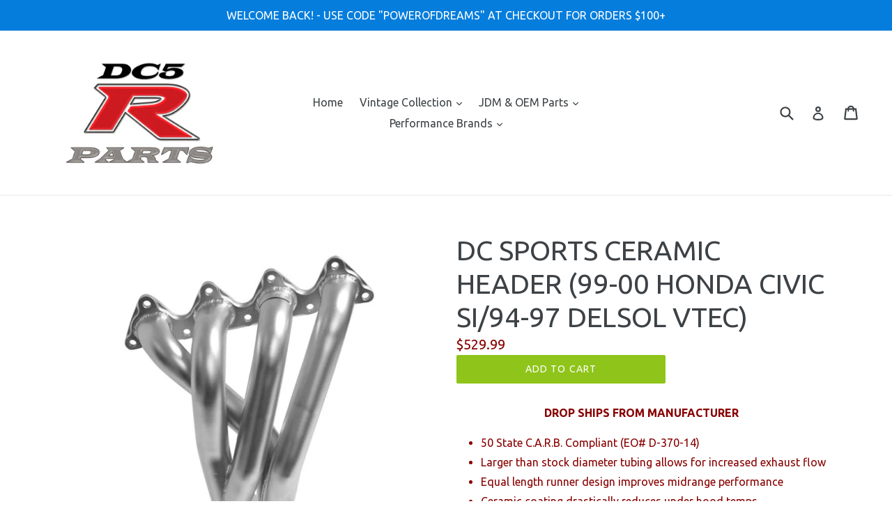

--- FILE ---
content_type: text/html; charset=utf-8
request_url: https://dc5rparts.com/products/dc-sports-ceramic-header-99-00-honda-civic-si-94-97-delsol-vtec
body_size: 23542
content:
<!doctype html>
<!--[if IE 9]> <html class="ie9 no-js" lang="en"> <![endif]-->
<!--[if (gt IE 9)|!(IE)]><!--> <html class="no-js" lang="en"> <!--<![endif]-->
<head>
  <meta charset="utf-8">
  <meta http-equiv="X-UA-Compatible" content="IE=edge,chrome=1">
  <meta name="viewport" content="width=device-width,initial-scale=1">
  <meta name="theme-color" content="#8fc41a">
  <link rel="canonical" href="https://dc5rparts.com/products/dc-sports-ceramic-header-99-00-honda-civic-si-94-97-delsol-vtec">

  

  
  <title>
    DC SPORTS CERAMIC HEADER (99-00 HONDA CIVIC SI/94-97 DELSOL VTEC)
    
    
    
      &ndash; DC5R Parts LLC
    
  </title>

  
    <meta name="description" content="DROP SHIPS FROM MANUFACTURER 50 State C.A.R.B. Compliant (EO# D-370-14) Larger than stock diameter tubing allows for increased exhaust flow Equal length runner design improves midrange performance Ceramic coating drastically reduces under hood temps Bolts directly to all OEM equipment Primary Runner I.D- 1.7&quot; Collector">
  

  <!-- /snippets/social-meta-tags.liquid -->




<meta property="og:site_name" content="DC5R Parts LLC">
<meta property="og:url" content="https://dc5rparts.com/products/dc-sports-ceramic-header-99-00-honda-civic-si-94-97-delsol-vtec">
<meta property="og:title" content="DC SPORTS CERAMIC HEADER (99-00 HONDA CIVIC SI/94-97 DELSOL VTEC)">
<meta property="og:type" content="product">
<meta property="og:description" content="DROP SHIPS FROM MANUFACTURER 50 State C.A.R.B. Compliant (EO# D-370-14) Larger than stock diameter tubing allows for increased exhaust flow Equal length runner design improves midrange performance Ceramic coating drastically reduces under hood temps Bolts directly to all OEM equipment Primary Runner I.D- 1.7&quot; Collector">

  <meta property="og:price:amount" content="529.99">
  <meta property="og:price:currency" content="USD">

<meta property="og:image" content="http://dc5rparts.com/cdn/shop/products/HHC5504_1_2000x_59a3d69f-bc68-4309-81c8-bc9f4a32be48_1200x1200.webp?v=1671124277"><meta property="og:image" content="http://dc5rparts.com/cdn/shop/products/HHC5504_4_2000x_85372b42-cc87-465f-9a1b-cf2893f827be_1200x1200.webp?v=1671124277"><meta property="og:image" content="http://dc5rparts.com/cdn/shop/products/HHC5504_3_2000x_1_1200x1200.webp?v=1671124277">
<meta property="og:image:secure_url" content="https://dc5rparts.com/cdn/shop/products/HHC5504_1_2000x_59a3d69f-bc68-4309-81c8-bc9f4a32be48_1200x1200.webp?v=1671124277"><meta property="og:image:secure_url" content="https://dc5rparts.com/cdn/shop/products/HHC5504_4_2000x_85372b42-cc87-465f-9a1b-cf2893f827be_1200x1200.webp?v=1671124277"><meta property="og:image:secure_url" content="https://dc5rparts.com/cdn/shop/products/HHC5504_3_2000x_1_1200x1200.webp?v=1671124277">


<meta name="twitter:card" content="summary_large_image">
<meta name="twitter:title" content="DC SPORTS CERAMIC HEADER (99-00 HONDA CIVIC SI/94-97 DELSOL VTEC)">
<meta name="twitter:description" content="DROP SHIPS FROM MANUFACTURER 50 State C.A.R.B. Compliant (EO# D-370-14) Larger than stock diameter tubing allows for increased exhaust flow Equal length runner design improves midrange performance Ceramic coating drastically reduces under hood temps Bolts directly to all OEM equipment Primary Runner I.D- 1.7&quot; Collector">


  <link href="//dc5rparts.com/cdn/shop/t/1/assets/theme.scss.css?v=112362101023872322061700158798" rel="stylesheet" type="text/css" media="all" />
  

  <link href="//fonts.googleapis.com/css?family=Ubuntu:400,700" rel="stylesheet" type="text/css" media="all" />


  

    <link href="//fonts.googleapis.com/css?family=Ubuntu:400" rel="stylesheet" type="text/css" media="all" />
  



  <script>
    var theme = {
      strings: {
        addToCart: "Add to cart",
        soldOut: "Sold out",
        unavailable: "Unavailable",
        showMore: "Show More",
        showLess: "Show Less",
        addressError: "Error looking up that address",
        addressNoResults: "No results for that address",
        addressQueryLimit: "You have exceeded the Google API usage limit. Consider upgrading to a \u003ca href=\"https:\/\/developers.google.com\/maps\/premium\/usage-limits\"\u003ePremium Plan\u003c\/a\u003e.",
        authError: "There was a problem authenticating your Google Maps account."
      },
      moneyFormat: "${{amount}}"
    }

    document.documentElement.className = document.documentElement.className.replace('no-js', 'js');
  </script>

  <!--[if (lte IE 9) ]><script src="//dc5rparts.com/cdn/shop/t/1/assets/match-media.min.js?v=22265819453975888031514647430" type="text/javascript"></script><![endif]-->

  

  <!--[if (gt IE 9)|!(IE)]><!--><script src="//dc5rparts.com/cdn/shop/t/1/assets/lazysizes.js?v=68441465964607740661514647430" async="async"></script><!--<![endif]-->
  <!--[if lte IE 9]><script src="//dc5rparts.com/cdn/shop/t/1/assets/lazysizes.min.js?646"></script><![endif]-->

  <!--[if (gt IE 9)|!(IE)]><!--><script src="//dc5rparts.com/cdn/shop/t/1/assets/vendor.js?v=136118274122071307521514647431" defer="defer"></script><!--<![endif]-->
  <!--[if lte IE 9]><script src="//dc5rparts.com/cdn/shop/t/1/assets/vendor.js?v=136118274122071307521514647431"></script><![endif]-->

  <!--[if (gt IE 9)|!(IE)]><!--><script src="//dc5rparts.com/cdn/shop/t/1/assets/theme.js?v=100941840194216329191514647431" defer="defer"></script><!--<![endif]-->
  <!--[if lte IE 9]><script src="//dc5rparts.com/cdn/shop/t/1/assets/theme.js?v=100941840194216329191514647431"></script><![endif]-->

  <script>window.performance && window.performance.mark && window.performance.mark('shopify.content_for_header.start');</script><meta name="facebook-domain-verification" content="shwku6ghc7ypj2r6q57xiegswamdtw">
<meta id="shopify-digital-wallet" name="shopify-digital-wallet" content="/26852942/digital_wallets/dialog">
<link rel="alternate" type="application/json+oembed" href="https://dc5rparts.com/products/dc-sports-ceramic-header-99-00-honda-civic-si-94-97-delsol-vtec.oembed">
<script async="async" src="/checkouts/internal/preloads.js?locale=en-US"></script>
<script id="shopify-features" type="application/json">{"accessToken":"16a5b59e8d77e8b01e90e8ec599ea23d","betas":["rich-media-storefront-analytics"],"domain":"dc5rparts.com","predictiveSearch":true,"shopId":26852942,"locale":"en"}</script>
<script>var Shopify = Shopify || {};
Shopify.shop = "dc5r-parts.myshopify.com";
Shopify.locale = "en";
Shopify.currency = {"active":"USD","rate":"1.0"};
Shopify.country = "US";
Shopify.theme = {"name":"Debut","id":18437111851,"schema_name":"Debut","schema_version":"1.9.1","theme_store_id":796,"role":"main"};
Shopify.theme.handle = "null";
Shopify.theme.style = {"id":null,"handle":null};
Shopify.cdnHost = "dc5rparts.com/cdn";
Shopify.routes = Shopify.routes || {};
Shopify.routes.root = "/";</script>
<script type="module">!function(o){(o.Shopify=o.Shopify||{}).modules=!0}(window);</script>
<script>!function(o){function n(){var o=[];function n(){o.push(Array.prototype.slice.apply(arguments))}return n.q=o,n}var t=o.Shopify=o.Shopify||{};t.loadFeatures=n(),t.autoloadFeatures=n()}(window);</script>
<script id="shop-js-analytics" type="application/json">{"pageType":"product"}</script>
<script defer="defer" async type="module" src="//dc5rparts.com/cdn/shopifycloud/shop-js/modules/v2/client.init-shop-cart-sync_DRRuZ9Jb.en.esm.js"></script>
<script defer="defer" async type="module" src="//dc5rparts.com/cdn/shopifycloud/shop-js/modules/v2/chunk.common_Bq80O0pE.esm.js"></script>
<script type="module">
  await import("//dc5rparts.com/cdn/shopifycloud/shop-js/modules/v2/client.init-shop-cart-sync_DRRuZ9Jb.en.esm.js");
await import("//dc5rparts.com/cdn/shopifycloud/shop-js/modules/v2/chunk.common_Bq80O0pE.esm.js");

  window.Shopify.SignInWithShop?.initShopCartSync?.({"fedCMEnabled":true,"windoidEnabled":true});

</script>
<script>(function() {
  var isLoaded = false;
  function asyncLoad() {
    if (isLoaded) return;
    isLoaded = true;
    var urls = ["https:\/\/cdn-stamped-io.azureedge.net\/files\/shopify.v2.min.js?shop=dc5r-parts.myshopify.com","https:\/\/services.nofraud.com\/js\/device.js?shop=dc5r-parts.myshopify.com"];
    for (var i = 0; i < urls.length; i++) {
      var s = document.createElement('script');
      s.type = 'text/javascript';
      s.async = true;
      s.src = urls[i];
      var x = document.getElementsByTagName('script')[0];
      x.parentNode.insertBefore(s, x);
    }
  };
  if(window.attachEvent) {
    window.attachEvent('onload', asyncLoad);
  } else {
    window.addEventListener('load', asyncLoad, false);
  }
})();</script>
<script id="__st">var __st={"a":26852942,"offset":-18000,"reqid":"371ef917-3515-4116-9c0b-62abffb2dc2b-1763720556","pageurl":"dc5rparts.com\/products\/dc-sports-ceramic-header-99-00-honda-civic-si-94-97-delsol-vtec","u":"e531d30c2b27","p":"product","rtyp":"product","rid":7103186370623};</script>
<script>window.ShopifyPaypalV4VisibilityTracking = true;</script>
<script id="captcha-bootstrap">!function(){'use strict';const t='contact',e='account',n='new_comment',o=[[t,t],['blogs',n],['comments',n],[t,'customer']],c=[[e,'customer_login'],[e,'guest_login'],[e,'recover_customer_password'],[e,'create_customer']],r=t=>t.map((([t,e])=>`form[action*='/${t}']:not([data-nocaptcha='true']) input[name='form_type'][value='${e}']`)).join(','),a=t=>()=>t?[...document.querySelectorAll(t)].map((t=>t.form)):[];function s(){const t=[...o],e=r(t);return a(e)}const i='password',u='form_key',d=['recaptcha-v3-token','g-recaptcha-response','h-captcha-response',i],f=()=>{try{return window.sessionStorage}catch{return}},m='__shopify_v',_=t=>t.elements[u];function p(t,e,n=!1){try{const o=window.sessionStorage,c=JSON.parse(o.getItem(e)),{data:r}=function(t){const{data:e,action:n}=t;return t[m]||n?{data:e,action:n}:{data:t,action:n}}(c);for(const[e,n]of Object.entries(r))t.elements[e]&&(t.elements[e].value=n);n&&o.removeItem(e)}catch(o){console.error('form repopulation failed',{error:o})}}const l='form_type',E='cptcha';function T(t){t.dataset[E]=!0}const w=window,h=w.document,L='Shopify',v='ce_forms',y='captcha';let A=!1;((t,e)=>{const n=(g='f06e6c50-85a8-45c8-87d0-21a2b65856fe',I='https://cdn.shopify.com/shopifycloud/storefront-forms-hcaptcha/ce_storefront_forms_captcha_hcaptcha.v1.5.2.iife.js',D={infoText:'Protected by hCaptcha',privacyText:'Privacy',termsText:'Terms'},(t,e,n)=>{const o=w[L][v],c=o.bindForm;if(c)return c(t,g,e,D).then(n);var r;o.q.push([[t,g,e,D],n]),r=I,A||(h.body.append(Object.assign(h.createElement('script'),{id:'captcha-provider',async:!0,src:r})),A=!0)});var g,I,D;w[L]=w[L]||{},w[L][v]=w[L][v]||{},w[L][v].q=[],w[L][y]=w[L][y]||{},w[L][y].protect=function(t,e){n(t,void 0,e),T(t)},Object.freeze(w[L][y]),function(t,e,n,w,h,L){const[v,y,A,g]=function(t,e,n){const i=e?o:[],u=t?c:[],d=[...i,...u],f=r(d),m=r(i),_=r(d.filter((([t,e])=>n.includes(e))));return[a(f),a(m),a(_),s()]}(w,h,L),I=t=>{const e=t.target;return e instanceof HTMLFormElement?e:e&&e.form},D=t=>v().includes(t);t.addEventListener('submit',(t=>{const e=I(t);if(!e)return;const n=D(e)&&!e.dataset.hcaptchaBound&&!e.dataset.recaptchaBound,o=_(e),c=g().includes(e)&&(!o||!o.value);(n||c)&&t.preventDefault(),c&&!n&&(function(t){try{if(!f())return;!function(t){const e=f();if(!e)return;const n=_(t);if(!n)return;const o=n.value;o&&e.removeItem(o)}(t);const e=Array.from(Array(32),(()=>Math.random().toString(36)[2])).join('');!function(t,e){_(t)||t.append(Object.assign(document.createElement('input'),{type:'hidden',name:u})),t.elements[u].value=e}(t,e),function(t,e){const n=f();if(!n)return;const o=[...t.querySelectorAll(`input[type='${i}']`)].map((({name:t})=>t)),c=[...d,...o],r={};for(const[a,s]of new FormData(t).entries())c.includes(a)||(r[a]=s);n.setItem(e,JSON.stringify({[m]:1,action:t.action,data:r}))}(t,e)}catch(e){console.error('failed to persist form',e)}}(e),e.submit())}));const S=(t,e)=>{t&&!t.dataset[E]&&(n(t,e.some((e=>e===t))),T(t))};for(const o of['focusin','change'])t.addEventListener(o,(t=>{const e=I(t);D(e)&&S(e,y())}));const B=e.get('form_key'),M=e.get(l),P=B&&M;t.addEventListener('DOMContentLoaded',(()=>{const t=y();if(P)for(const e of t)e.elements[l].value===M&&p(e,B);[...new Set([...A(),...v().filter((t=>'true'===t.dataset.shopifyCaptcha))])].forEach((e=>S(e,t)))}))}(h,new URLSearchParams(w.location.search),n,t,e,['guest_login'])})(!0,!0)}();</script>
<script integrity="sha256-52AcMU7V7pcBOXWImdc/TAGTFKeNjmkeM1Pvks/DTgc=" data-source-attribution="shopify.loadfeatures" defer="defer" src="//dc5rparts.com/cdn/shopifycloud/storefront/assets/storefront/load_feature-81c60534.js" crossorigin="anonymous"></script>
<script data-source-attribution="shopify.dynamic_checkout.dynamic.init">var Shopify=Shopify||{};Shopify.PaymentButton=Shopify.PaymentButton||{isStorefrontPortableWallets:!0,init:function(){window.Shopify.PaymentButton.init=function(){};var t=document.createElement("script");t.src="https://dc5rparts.com/cdn/shopifycloud/portable-wallets/latest/portable-wallets.en.js",t.type="module",document.head.appendChild(t)}};
</script>
<script data-source-attribution="shopify.dynamic_checkout.buyer_consent">
  function portableWalletsHideBuyerConsent(e){var t=document.getElementById("shopify-buyer-consent"),n=document.getElementById("shopify-subscription-policy-button");t&&n&&(t.classList.add("hidden"),t.setAttribute("aria-hidden","true"),n.removeEventListener("click",e))}function portableWalletsShowBuyerConsent(e){var t=document.getElementById("shopify-buyer-consent"),n=document.getElementById("shopify-subscription-policy-button");t&&n&&(t.classList.remove("hidden"),t.removeAttribute("aria-hidden"),n.addEventListener("click",e))}window.Shopify?.PaymentButton&&(window.Shopify.PaymentButton.hideBuyerConsent=portableWalletsHideBuyerConsent,window.Shopify.PaymentButton.showBuyerConsent=portableWalletsShowBuyerConsent);
</script>
<script data-source-attribution="shopify.dynamic_checkout.cart.bootstrap">document.addEventListener("DOMContentLoaded",(function(){function t(){return document.querySelector("shopify-accelerated-checkout-cart, shopify-accelerated-checkout")}if(t())Shopify.PaymentButton.init();else{new MutationObserver((function(e,n){t()&&(Shopify.PaymentButton.init(),n.disconnect())})).observe(document.body,{childList:!0,subtree:!0})}}));
</script>
<link id="shopify-accelerated-checkout-styles" rel="stylesheet" media="screen" href="https://dc5rparts.com/cdn/shopifycloud/portable-wallets/latest/accelerated-checkout-backwards-compat.css" crossorigin="anonymous">
<style id="shopify-accelerated-checkout-cart">
        #shopify-buyer-consent {
  margin-top: 1em;
  display: inline-block;
  width: 100%;
}

#shopify-buyer-consent.hidden {
  display: none;
}

#shopify-subscription-policy-button {
  background: none;
  border: none;
  padding: 0;
  text-decoration: underline;
  font-size: inherit;
  cursor: pointer;
}

#shopify-subscription-policy-button::before {
  box-shadow: none;
}

      </style>

<script>window.performance && window.performance.mark && window.performance.mark('shopify.content_for_header.end');</script>
<link href="https://monorail-edge.shopifysvc.com" rel="dns-prefetch">
<script>(function(){if ("sendBeacon" in navigator && "performance" in window) {try {var session_token_from_headers = performance.getEntriesByType('navigation')[0].serverTiming.find(x => x.name == '_s').description;} catch {var session_token_from_headers = undefined;}var session_cookie_matches = document.cookie.match(/_shopify_s=([^;]*)/);var session_token_from_cookie = session_cookie_matches && session_cookie_matches.length === 2 ? session_cookie_matches[1] : "";var session_token = session_token_from_headers || session_token_from_cookie || "";function handle_abandonment_event(e) {var entries = performance.getEntries().filter(function(entry) {return /monorail-edge.shopifysvc.com/.test(entry.name);});if (!window.abandonment_tracked && entries.length === 0) {window.abandonment_tracked = true;var currentMs = Date.now();var navigation_start = performance.timing.navigationStart;var payload = {shop_id: 26852942,url: window.location.href,navigation_start,duration: currentMs - navigation_start,session_token,page_type: "product"};window.navigator.sendBeacon("https://monorail-edge.shopifysvc.com/v1/produce", JSON.stringify({schema_id: "online_store_buyer_site_abandonment/1.1",payload: payload,metadata: {event_created_at_ms: currentMs,event_sent_at_ms: currentMs}}));}}window.addEventListener('pagehide', handle_abandonment_event);}}());</script>
<script id="web-pixels-manager-setup">(function e(e,d,r,n,o){if(void 0===o&&(o={}),!Boolean(null===(a=null===(i=window.Shopify)||void 0===i?void 0:i.analytics)||void 0===a?void 0:a.replayQueue)){var i,a;window.Shopify=window.Shopify||{};var t=window.Shopify;t.analytics=t.analytics||{};var s=t.analytics;s.replayQueue=[],s.publish=function(e,d,r){return s.replayQueue.push([e,d,r]),!0};try{self.performance.mark("wpm:start")}catch(e){}var l=function(){var e={modern:/Edge?\/(1{2}[4-9]|1[2-9]\d|[2-9]\d{2}|\d{4,})\.\d+(\.\d+|)|Firefox\/(1{2}[4-9]|1[2-9]\d|[2-9]\d{2}|\d{4,})\.\d+(\.\d+|)|Chrom(ium|e)\/(9{2}|\d{3,})\.\d+(\.\d+|)|(Maci|X1{2}).+ Version\/(15\.\d+|(1[6-9]|[2-9]\d|\d{3,})\.\d+)([,.]\d+|)( \(\w+\)|)( Mobile\/\w+|) Safari\/|Chrome.+OPR\/(9{2}|\d{3,})\.\d+\.\d+|(CPU[ +]OS|iPhone[ +]OS|CPU[ +]iPhone|CPU IPhone OS|CPU iPad OS)[ +]+(15[._]\d+|(1[6-9]|[2-9]\d|\d{3,})[._]\d+)([._]\d+|)|Android:?[ /-](13[3-9]|1[4-9]\d|[2-9]\d{2}|\d{4,})(\.\d+|)(\.\d+|)|Android.+Firefox\/(13[5-9]|1[4-9]\d|[2-9]\d{2}|\d{4,})\.\d+(\.\d+|)|Android.+Chrom(ium|e)\/(13[3-9]|1[4-9]\d|[2-9]\d{2}|\d{4,})\.\d+(\.\d+|)|SamsungBrowser\/([2-9]\d|\d{3,})\.\d+/,legacy:/Edge?\/(1[6-9]|[2-9]\d|\d{3,})\.\d+(\.\d+|)|Firefox\/(5[4-9]|[6-9]\d|\d{3,})\.\d+(\.\d+|)|Chrom(ium|e)\/(5[1-9]|[6-9]\d|\d{3,})\.\d+(\.\d+|)([\d.]+$|.*Safari\/(?![\d.]+ Edge\/[\d.]+$))|(Maci|X1{2}).+ Version\/(10\.\d+|(1[1-9]|[2-9]\d|\d{3,})\.\d+)([,.]\d+|)( \(\w+\)|)( Mobile\/\w+|) Safari\/|Chrome.+OPR\/(3[89]|[4-9]\d|\d{3,})\.\d+\.\d+|(CPU[ +]OS|iPhone[ +]OS|CPU[ +]iPhone|CPU IPhone OS|CPU iPad OS)[ +]+(10[._]\d+|(1[1-9]|[2-9]\d|\d{3,})[._]\d+)([._]\d+|)|Android:?[ /-](13[3-9]|1[4-9]\d|[2-9]\d{2}|\d{4,})(\.\d+|)(\.\d+|)|Mobile Safari.+OPR\/([89]\d|\d{3,})\.\d+\.\d+|Android.+Firefox\/(13[5-9]|1[4-9]\d|[2-9]\d{2}|\d{4,})\.\d+(\.\d+|)|Android.+Chrom(ium|e)\/(13[3-9]|1[4-9]\d|[2-9]\d{2}|\d{4,})\.\d+(\.\d+|)|Android.+(UC? ?Browser|UCWEB|U3)[ /]?(15\.([5-9]|\d{2,})|(1[6-9]|[2-9]\d|\d{3,})\.\d+)\.\d+|SamsungBrowser\/(5\.\d+|([6-9]|\d{2,})\.\d+)|Android.+MQ{2}Browser\/(14(\.(9|\d{2,})|)|(1[5-9]|[2-9]\d|\d{3,})(\.\d+|))(\.\d+|)|K[Aa][Ii]OS\/(3\.\d+|([4-9]|\d{2,})\.\d+)(\.\d+|)/},d=e.modern,r=e.legacy,n=navigator.userAgent;return n.match(d)?"modern":n.match(r)?"legacy":"unknown"}(),u="modern"===l?"modern":"legacy",c=(null!=n?n:{modern:"",legacy:""})[u],f=function(e){return[e.baseUrl,"/wpm","/b",e.hashVersion,"modern"===e.buildTarget?"m":"l",".js"].join("")}({baseUrl:d,hashVersion:r,buildTarget:u}),m=function(e){var d=e.version,r=e.bundleTarget,n=e.surface,o=e.pageUrl,i=e.monorailEndpoint;return{emit:function(e){var a=e.status,t=e.errorMsg,s=(new Date).getTime(),l=JSON.stringify({metadata:{event_sent_at_ms:s},events:[{schema_id:"web_pixels_manager_load/3.1",payload:{version:d,bundle_target:r,page_url:o,status:a,surface:n,error_msg:t},metadata:{event_created_at_ms:s}}]});if(!i)return console&&console.warn&&console.warn("[Web Pixels Manager] No Monorail endpoint provided, skipping logging."),!1;try{return self.navigator.sendBeacon.bind(self.navigator)(i,l)}catch(e){}var u=new XMLHttpRequest;try{return u.open("POST",i,!0),u.setRequestHeader("Content-Type","text/plain"),u.send(l),!0}catch(e){return console&&console.warn&&console.warn("[Web Pixels Manager] Got an unhandled error while logging to Monorail."),!1}}}}({version:r,bundleTarget:l,surface:e.surface,pageUrl:self.location.href,monorailEndpoint:e.monorailEndpoint});try{o.browserTarget=l,function(e){var d=e.src,r=e.async,n=void 0===r||r,o=e.onload,i=e.onerror,a=e.sri,t=e.scriptDataAttributes,s=void 0===t?{}:t,l=document.createElement("script"),u=document.querySelector("head"),c=document.querySelector("body");if(l.async=n,l.src=d,a&&(l.integrity=a,l.crossOrigin="anonymous"),s)for(var f in s)if(Object.prototype.hasOwnProperty.call(s,f))try{l.dataset[f]=s[f]}catch(e){}if(o&&l.addEventListener("load",o),i&&l.addEventListener("error",i),u)u.appendChild(l);else{if(!c)throw new Error("Did not find a head or body element to append the script");c.appendChild(l)}}({src:f,async:!0,onload:function(){if(!function(){var e,d;return Boolean(null===(d=null===(e=window.Shopify)||void 0===e?void 0:e.analytics)||void 0===d?void 0:d.initialized)}()){var d=window.webPixelsManager.init(e)||void 0;if(d){var r=window.Shopify.analytics;r.replayQueue.forEach((function(e){var r=e[0],n=e[1],o=e[2];d.publishCustomEvent(r,n,o)})),r.replayQueue=[],r.publish=d.publishCustomEvent,r.visitor=d.visitor,r.initialized=!0}}},onerror:function(){return m.emit({status:"failed",errorMsg:"".concat(f," has failed to load")})},sri:function(e){var d=/^sha384-[A-Za-z0-9+/=]+$/;return"string"==typeof e&&d.test(e)}(c)?c:"",scriptDataAttributes:o}),m.emit({status:"loading"})}catch(e){m.emit({status:"failed",errorMsg:(null==e?void 0:e.message)||"Unknown error"})}}})({shopId: 26852942,storefrontBaseUrl: "https://dc5rparts.com",extensionsBaseUrl: "https://extensions.shopifycdn.com/cdn/shopifycloud/web-pixels-manager",monorailEndpoint: "https://monorail-edge.shopifysvc.com/unstable/produce_batch",surface: "storefront-renderer",enabledBetaFlags: ["2dca8a86"],webPixelsConfigList: [{"id":"622002239","configuration":"{\"shopUrl\":\"dc5r-parts.myshopify.com\",\"apiUrl\":\"https:\\\/\\\/services.nofraud.com\"}","eventPayloadVersion":"v1","runtimeContext":"STRICT","scriptVersion":"0cf396a0daab06a8120b15747f89a0e3","type":"APP","apiClientId":1380557,"privacyPurposes":[],"dataSharingAdjustments":{"protectedCustomerApprovalScopes":["read_customer_address","read_customer_email","read_customer_name","read_customer_personal_data","read_customer_phone"]}},{"id":"99942463","eventPayloadVersion":"v1","runtimeContext":"LAX","scriptVersion":"1","type":"CUSTOM","privacyPurposes":["ANALYTICS"],"name":"Google Analytics tag (migrated)"},{"id":"shopify-app-pixel","configuration":"{}","eventPayloadVersion":"v1","runtimeContext":"STRICT","scriptVersion":"0450","apiClientId":"shopify-pixel","type":"APP","privacyPurposes":["ANALYTICS","MARKETING"]},{"id":"shopify-custom-pixel","eventPayloadVersion":"v1","runtimeContext":"LAX","scriptVersion":"0450","apiClientId":"shopify-pixel","type":"CUSTOM","privacyPurposes":["ANALYTICS","MARKETING"]}],isMerchantRequest: false,initData: {"shop":{"name":"DC5R Parts LLC","paymentSettings":{"currencyCode":"USD"},"myshopifyDomain":"dc5r-parts.myshopify.com","countryCode":"US","storefrontUrl":"https:\/\/dc5rparts.com"},"customer":null,"cart":null,"checkout":null,"productVariants":[{"price":{"amount":529.99,"currencyCode":"USD"},"product":{"title":"DC SPORTS CERAMIC HEADER (99-00 HONDA CIVIC SI\/94-97 DELSOL VTEC)","vendor":"Hybrid Racing","id":"7103186370623","untranslatedTitle":"DC SPORTS CERAMIC HEADER (99-00 HONDA CIVIC SI\/94-97 DELSOL VTEC)","url":"\/products\/dc-sports-ceramic-header-99-00-honda-civic-si-94-97-delsol-vtec","type":"Header"},"id":"39938384691263","image":{"src":"\/\/dc5rparts.com\/cdn\/shop\/products\/HHC5504_1_2000x_59a3d69f-bc68-4309-81c8-bc9f4a32be48.webp?v=1671124277"},"sku":"HHC5504","title":"Default Title","untranslatedTitle":"Default Title"}],"purchasingCompany":null},},"https://dc5rparts.com/cdn","ae1676cfwd2530674p4253c800m34e853cb",{"modern":"","legacy":""},{"shopId":"26852942","storefrontBaseUrl":"https:\/\/dc5rparts.com","extensionBaseUrl":"https:\/\/extensions.shopifycdn.com\/cdn\/shopifycloud\/web-pixels-manager","surface":"storefront-renderer","enabledBetaFlags":"[\"2dca8a86\"]","isMerchantRequest":"false","hashVersion":"ae1676cfwd2530674p4253c800m34e853cb","publish":"custom","events":"[[\"page_viewed\",{}],[\"product_viewed\",{\"productVariant\":{\"price\":{\"amount\":529.99,\"currencyCode\":\"USD\"},\"product\":{\"title\":\"DC SPORTS CERAMIC HEADER (99-00 HONDA CIVIC SI\/94-97 DELSOL VTEC)\",\"vendor\":\"Hybrid Racing\",\"id\":\"7103186370623\",\"untranslatedTitle\":\"DC SPORTS CERAMIC HEADER (99-00 HONDA CIVIC SI\/94-97 DELSOL VTEC)\",\"url\":\"\/products\/dc-sports-ceramic-header-99-00-honda-civic-si-94-97-delsol-vtec\",\"type\":\"Header\"},\"id\":\"39938384691263\",\"image\":{\"src\":\"\/\/dc5rparts.com\/cdn\/shop\/products\/HHC5504_1_2000x_59a3d69f-bc68-4309-81c8-bc9f4a32be48.webp?v=1671124277\"},\"sku\":\"HHC5504\",\"title\":\"Default Title\",\"untranslatedTitle\":\"Default Title\"}}]]"});</script><script>
  window.ShopifyAnalytics = window.ShopifyAnalytics || {};
  window.ShopifyAnalytics.meta = window.ShopifyAnalytics.meta || {};
  window.ShopifyAnalytics.meta.currency = 'USD';
  var meta = {"product":{"id":7103186370623,"gid":"gid:\/\/shopify\/Product\/7103186370623","vendor":"Hybrid Racing","type":"Header","variants":[{"id":39938384691263,"price":52999,"name":"DC SPORTS CERAMIC HEADER (99-00 HONDA CIVIC SI\/94-97 DELSOL VTEC)","public_title":null,"sku":"HHC5504"}],"remote":false},"page":{"pageType":"product","resourceType":"product","resourceId":7103186370623}};
  for (var attr in meta) {
    window.ShopifyAnalytics.meta[attr] = meta[attr];
  }
</script>
<script class="analytics">
  (function () {
    var customDocumentWrite = function(content) {
      var jquery = null;

      if (window.jQuery) {
        jquery = window.jQuery;
      } else if (window.Checkout && window.Checkout.$) {
        jquery = window.Checkout.$;
      }

      if (jquery) {
        jquery('body').append(content);
      }
    };

    var hasLoggedConversion = function(token) {
      if (token) {
        return document.cookie.indexOf('loggedConversion=' + token) !== -1;
      }
      return false;
    }

    var setCookieIfConversion = function(token) {
      if (token) {
        var twoMonthsFromNow = new Date(Date.now());
        twoMonthsFromNow.setMonth(twoMonthsFromNow.getMonth() + 2);

        document.cookie = 'loggedConversion=' + token + '; expires=' + twoMonthsFromNow;
      }
    }

    var trekkie = window.ShopifyAnalytics.lib = window.trekkie = window.trekkie || [];
    if (trekkie.integrations) {
      return;
    }
    trekkie.methods = [
      'identify',
      'page',
      'ready',
      'track',
      'trackForm',
      'trackLink'
    ];
    trekkie.factory = function(method) {
      return function() {
        var args = Array.prototype.slice.call(arguments);
        args.unshift(method);
        trekkie.push(args);
        return trekkie;
      };
    };
    for (var i = 0; i < trekkie.methods.length; i++) {
      var key = trekkie.methods[i];
      trekkie[key] = trekkie.factory(key);
    }
    trekkie.load = function(config) {
      trekkie.config = config || {};
      trekkie.config.initialDocumentCookie = document.cookie;
      var first = document.getElementsByTagName('script')[0];
      var script = document.createElement('script');
      script.type = 'text/javascript';
      script.onerror = function(e) {
        var scriptFallback = document.createElement('script');
        scriptFallback.type = 'text/javascript';
        scriptFallback.onerror = function(error) {
                var Monorail = {
      produce: function produce(monorailDomain, schemaId, payload) {
        var currentMs = new Date().getTime();
        var event = {
          schema_id: schemaId,
          payload: payload,
          metadata: {
            event_created_at_ms: currentMs,
            event_sent_at_ms: currentMs
          }
        };
        return Monorail.sendRequest("https://" + monorailDomain + "/v1/produce", JSON.stringify(event));
      },
      sendRequest: function sendRequest(endpointUrl, payload) {
        // Try the sendBeacon API
        if (window && window.navigator && typeof window.navigator.sendBeacon === 'function' && typeof window.Blob === 'function' && !Monorail.isIos12()) {
          var blobData = new window.Blob([payload], {
            type: 'text/plain'
          });

          if (window.navigator.sendBeacon(endpointUrl, blobData)) {
            return true;
          } // sendBeacon was not successful

        } // XHR beacon

        var xhr = new XMLHttpRequest();

        try {
          xhr.open('POST', endpointUrl);
          xhr.setRequestHeader('Content-Type', 'text/plain');
          xhr.send(payload);
        } catch (e) {
          console.log(e);
        }

        return false;
      },
      isIos12: function isIos12() {
        return window.navigator.userAgent.lastIndexOf('iPhone; CPU iPhone OS 12_') !== -1 || window.navigator.userAgent.lastIndexOf('iPad; CPU OS 12_') !== -1;
      }
    };
    Monorail.produce('monorail-edge.shopifysvc.com',
      'trekkie_storefront_load_errors/1.1',
      {shop_id: 26852942,
      theme_id: 18437111851,
      app_name: "storefront",
      context_url: window.location.href,
      source_url: "//dc5rparts.com/cdn/s/trekkie.storefront.308893168db1679b4a9f8a086857af995740364f.min.js"});

        };
        scriptFallback.async = true;
        scriptFallback.src = '//dc5rparts.com/cdn/s/trekkie.storefront.308893168db1679b4a9f8a086857af995740364f.min.js';
        first.parentNode.insertBefore(scriptFallback, first);
      };
      script.async = true;
      script.src = '//dc5rparts.com/cdn/s/trekkie.storefront.308893168db1679b4a9f8a086857af995740364f.min.js';
      first.parentNode.insertBefore(script, first);
    };
    trekkie.load(
      {"Trekkie":{"appName":"storefront","development":false,"defaultAttributes":{"shopId":26852942,"isMerchantRequest":null,"themeId":18437111851,"themeCityHash":"8642267342675675556","contentLanguage":"en","currency":"USD","eventMetadataId":"5d6721ff-c750-4614-86ff-e5845727cd0f"},"isServerSideCookieWritingEnabled":true,"monorailRegion":"shop_domain","enabledBetaFlags":["f0df213a"]},"Session Attribution":{},"S2S":{"facebookCapiEnabled":false,"source":"trekkie-storefront-renderer","apiClientId":580111}}
    );

    var loaded = false;
    trekkie.ready(function() {
      if (loaded) return;
      loaded = true;

      window.ShopifyAnalytics.lib = window.trekkie;

      var originalDocumentWrite = document.write;
      document.write = customDocumentWrite;
      try { window.ShopifyAnalytics.merchantGoogleAnalytics.call(this); } catch(error) {};
      document.write = originalDocumentWrite;

      window.ShopifyAnalytics.lib.page(null,{"pageType":"product","resourceType":"product","resourceId":7103186370623,"shopifyEmitted":true});

      var match = window.location.pathname.match(/checkouts\/(.+)\/(thank_you|post_purchase)/)
      var token = match? match[1]: undefined;
      if (!hasLoggedConversion(token)) {
        setCookieIfConversion(token);
        window.ShopifyAnalytics.lib.track("Viewed Product",{"currency":"USD","variantId":39938384691263,"productId":7103186370623,"productGid":"gid:\/\/shopify\/Product\/7103186370623","name":"DC SPORTS CERAMIC HEADER (99-00 HONDA CIVIC SI\/94-97 DELSOL VTEC)","price":"529.99","sku":"HHC5504","brand":"Hybrid Racing","variant":null,"category":"Header","nonInteraction":true,"remote":false},undefined,undefined,{"shopifyEmitted":true});
      window.ShopifyAnalytics.lib.track("monorail:\/\/trekkie_storefront_viewed_product\/1.1",{"currency":"USD","variantId":39938384691263,"productId":7103186370623,"productGid":"gid:\/\/shopify\/Product\/7103186370623","name":"DC SPORTS CERAMIC HEADER (99-00 HONDA CIVIC SI\/94-97 DELSOL VTEC)","price":"529.99","sku":"HHC5504","brand":"Hybrid Racing","variant":null,"category":"Header","nonInteraction":true,"remote":false,"referer":"https:\/\/dc5rparts.com\/products\/dc-sports-ceramic-header-99-00-honda-civic-si-94-97-delsol-vtec"});
      }
    });


        var eventsListenerScript = document.createElement('script');
        eventsListenerScript.async = true;
        eventsListenerScript.src = "//dc5rparts.com/cdn/shopifycloud/storefront/assets/shop_events_listener-3da45d37.js";
        document.getElementsByTagName('head')[0].appendChild(eventsListenerScript);

})();</script>
  <script>
  if (!window.ga || (window.ga && typeof window.ga !== 'function')) {
    window.ga = function ga() {
      (window.ga.q = window.ga.q || []).push(arguments);
      if (window.Shopify && window.Shopify.analytics && typeof window.Shopify.analytics.publish === 'function') {
        window.Shopify.analytics.publish("ga_stub_called", {}, {sendTo: "google_osp_migration"});
      }
      console.error("Shopify's Google Analytics stub called with:", Array.from(arguments), "\nSee https://help.shopify.com/manual/promoting-marketing/pixels/pixel-migration#google for more information.");
    };
    if (window.Shopify && window.Shopify.analytics && typeof window.Shopify.analytics.publish === 'function') {
      window.Shopify.analytics.publish("ga_stub_initialized", {}, {sendTo: "google_osp_migration"});
    }
  }
</script>
<script
  defer
  src="https://dc5rparts.com/cdn/shopifycloud/perf-kit/shopify-perf-kit-2.1.2.min.js"
  data-application="storefront-renderer"
  data-shop-id="26852942"
  data-render-region="gcp-us-central1"
  data-page-type="product"
  data-theme-instance-id="18437111851"
  data-theme-name="Debut"
  data-theme-version="1.9.1"
  data-monorail-region="shop_domain"
  data-resource-timing-sampling-rate="10"
  data-shs="true"
  data-shs-beacon="true"
  data-shs-export-with-fetch="true"
  data-shs-logs-sample-rate="1"
></script>
</head>

<body class="template-product">

  <a class="in-page-link visually-hidden skip-link" href="#MainContent">Skip to content</a>

  <div id="SearchDrawer" class="search-bar drawer drawer--top">
    <div class="search-bar__table">
      <div class="search-bar__table-cell search-bar__form-wrapper">
        <form class="search search-bar__form" action="/search" method="get" role="search">
          <button class="search-bar__submit search__submit btn--link" type="submit">
            <svg aria-hidden="true" focusable="false" role="presentation" class="icon icon-search" viewBox="0 0 37 40"><path d="M35.6 36l-9.8-9.8c4.1-5.4 3.6-13.2-1.3-18.1-5.4-5.4-14.2-5.4-19.7 0-5.4 5.4-5.4 14.2 0 19.7 2.6 2.6 6.1 4.1 9.8 4.1 3 0 5.9-1 8.3-2.8l9.8 9.8c.4.4.9.6 1.4.6s1-.2 1.4-.6c.9-.9.9-2.1.1-2.9zm-20.9-8.2c-2.6 0-5.1-1-7-2.9-3.9-3.9-3.9-10.1 0-14C9.6 9 12.2 8 14.7 8s5.1 1 7 2.9c3.9 3.9 3.9 10.1 0 14-1.9 1.9-4.4 2.9-7 2.9z"/></svg>
            <span class="icon__fallback-text">Submit</span>
          </button>
          <input class="search__input search-bar__input" type="search" name="q" value="" placeholder="Search" aria-label="Search">
        </form>
      </div>
      <div class="search-bar__table-cell text-right">
        <button type="button" class="btn--link search-bar__close js-drawer-close">
          <svg aria-hidden="true" focusable="false" role="presentation" class="icon icon-close" viewBox="0 0 37 40"><path d="M21.3 23l11-11c.8-.8.8-2 0-2.8-.8-.8-2-.8-2.8 0l-11 11-11-11c-.8-.8-2-.8-2.8 0-.8.8-.8 2 0 2.8l11 11-11 11c-.8.8-.8 2 0 2.8.4.4.9.6 1.4.6s1-.2 1.4-.6l11-11 11 11c.4.4.9.6 1.4.6s1-.2 1.4-.6c.8-.8.8-2 0-2.8l-11-11z"/></svg>
          <span class="icon__fallback-text">Close search</span>
        </button>
      </div>
    </div>
  </div>

  <div id="shopify-section-header" class="shopify-section">
  <style>
    .notification-bar {
      background-color: #057ddc;
    }

    .notification-bar__message {
      color: #ffffff;
    }

    
      .site-header__logo-image {
        max-width: 300px;
      }
    

    
      .site-header__logo-image {
        margin: 0;
      }
    
  </style>


<div data-section-id="header" data-section-type="header-section">
  <nav class="mobile-nav-wrapper medium-up--hide" role="navigation">
    <ul id="MobileNav" class="mobile-nav">
      
<li class="mobile-nav__item border-bottom">
          
            <a href="/" class="mobile-nav__link">
              Home
            </a>
          
        </li>
      
<li class="mobile-nav__item border-bottom">
          
            <button type="button" class="btn--link js-toggle-submenu mobile-nav__link" data-target="vintage-collection-2" data-level="1">
              Vintage Collection
              <div class="mobile-nav__icon">
                <svg aria-hidden="true" focusable="false" role="presentation" class="icon icon-chevron-right" viewBox="0 0 284.49 498.98"><defs><style>.cls-1{fill:#231f20}</style></defs><path class="cls-1" d="M223.18 628.49a35 35 0 0 1-24.75-59.75L388.17 379 198.43 189.26a35 35 0 0 1 49.5-49.5l214.49 214.49a35 35 0 0 1 0 49.5L247.93 618.24a34.89 34.89 0 0 1-24.75 10.25z" transform="translate(-188.18 -129.51)"/></svg>
                <span class="icon__fallback-text">expand</span>
              </div>
            </button>
            <ul class="mobile-nav__dropdown" data-parent="vintage-collection-2" data-level="2">
              <li class="mobile-nav__item border-bottom">
                <div class="mobile-nav__table">
                  <div class="mobile-nav__table-cell mobile-nav__return">
                    <button class="btn--link js-toggle-submenu mobile-nav__return-btn" type="button">
                      <svg aria-hidden="true" focusable="false" role="presentation" class="icon icon-chevron-left" viewBox="0 0 284.49 498.98"><defs><style>.cls-1{fill:#231f20}</style></defs><path class="cls-1" d="M437.67 129.51a35 35 0 0 1 24.75 59.75L272.67 379l189.75 189.74a35 35 0 1 1-49.5 49.5L198.43 403.75a35 35 0 0 1 0-49.5l214.49-214.49a34.89 34.89 0 0 1 24.75-10.25z" transform="translate(-188.18 -129.51)"/></svg>
                      <span class="icon__fallback-text">collapse</span>
                    </button>
                  </div>
                  <a href="/" class="mobile-nav__sublist-link mobile-nav__sublist-header">
                    Vintage Collection
                  </a>
                </div>
              </li>

              
                

                <li class="mobile-nav__item border-bottom">
                  
                    <a href="/collections/keys" class="mobile-nav__sublist-link">
                      Keys &amp; Tags
                    </a>
                  
                </li>
              
                

                <li class="mobile-nav__item border-bottom">
                  
                    <a href="/collections/merch" class="mobile-nav__sublist-link">
                      T-Shirts &amp; Swag
                    </a>
                  
                </li>
              
                

                <li class="mobile-nav__item border-bottom">
                  
                    <a href="/collections/collectables" class="mobile-nav__sublist-link">
                      Magazines &amp; Collectibles
                    </a>
                  
                </li>
              
                

                <li class="mobile-nav__item">
                  
                    <a href="/blogs/reviews" class="mobile-nav__sublist-link">
                      The VTEC Blog
                    </a>
                  
                </li>
              
            </ul>
          
        </li>
      
<li class="mobile-nav__item border-bottom">
          
            <button type="button" class="btn--link js-toggle-submenu mobile-nav__link" data-target="jdm-oem-parts-3" data-level="1">
              JDM & OEM Parts
              <div class="mobile-nav__icon">
                <svg aria-hidden="true" focusable="false" role="presentation" class="icon icon-chevron-right" viewBox="0 0 284.49 498.98"><defs><style>.cls-1{fill:#231f20}</style></defs><path class="cls-1" d="M223.18 628.49a35 35 0 0 1-24.75-59.75L388.17 379 198.43 189.26a35 35 0 0 1 49.5-49.5l214.49 214.49a35 35 0 0 1 0 49.5L247.93 618.24a34.89 34.89 0 0 1-24.75 10.25z" transform="translate(-188.18 -129.51)"/></svg>
                <span class="icon__fallback-text">expand</span>
              </div>
            </button>
            <ul class="mobile-nav__dropdown" data-parent="jdm-oem-parts-3" data-level="2">
              <li class="mobile-nav__item border-bottom">
                <div class="mobile-nav__table">
                  <div class="mobile-nav__table-cell mobile-nav__return">
                    <button class="btn--link js-toggle-submenu mobile-nav__return-btn" type="button">
                      <svg aria-hidden="true" focusable="false" role="presentation" class="icon icon-chevron-left" viewBox="0 0 284.49 498.98"><defs><style>.cls-1{fill:#231f20}</style></defs><path class="cls-1" d="M437.67 129.51a35 35 0 0 1 24.75 59.75L272.67 379l189.75 189.74a35 35 0 1 1-49.5 49.5L198.43 403.75a35 35 0 0 1 0-49.5l214.49-214.49a34.89 34.89 0 0 1 24.75-10.25z" transform="translate(-188.18 -129.51)"/></svg>
                      <span class="icon__fallback-text">collapse</span>
                    </button>
                  </div>
                  <a href="/" class="mobile-nav__sublist-link mobile-nav__sublist-header">
                    JDM & OEM Parts
                  </a>
                </div>
              </li>

              
                

                <li class="mobile-nav__item border-bottom">
                  
                    <button type="button" class="btn--link js-toggle-submenu mobile-nav__link mobile-nav__sublist-link" data-target="integra-rsx-dc2-dc5-de5-3-1">
                      Integra & RSX (DC2/DC5/DE5)
                      <div class="mobile-nav__icon">
                        <svg aria-hidden="true" focusable="false" role="presentation" class="icon icon-chevron-right" viewBox="0 0 284.49 498.98"><defs><style>.cls-1{fill:#231f20}</style></defs><path class="cls-1" d="M223.18 628.49a35 35 0 0 1-24.75-59.75L388.17 379 198.43 189.26a35 35 0 0 1 49.5-49.5l214.49 214.49a35 35 0 0 1 0 49.5L247.93 618.24a34.89 34.89 0 0 1-24.75 10.25z" transform="translate(-188.18 -129.51)"/></svg>
                        <span class="icon__fallback-text">expand</span>
                      </div>
                    </button>
                    <ul class="mobile-nav__dropdown" data-parent="integra-rsx-dc2-dc5-de5-3-1" data-level="3">
                      <li class="mobile-nav__item border-bottom">
                        <div class="mobile-nav__table">
                          <div class="mobile-nav__table-cell mobile-nav__return">
                            <button type="button" class="btn--link js-toggle-submenu mobile-nav__return-btn" data-target="jdm-oem-parts-3">
                              <svg aria-hidden="true" focusable="false" role="presentation" class="icon icon-chevron-left" viewBox="0 0 284.49 498.98"><defs><style>.cls-1{fill:#231f20}</style></defs><path class="cls-1" d="M437.67 129.51a35 35 0 0 1 24.75 59.75L272.67 379l189.75 189.74a35 35 0 1 1-49.5 49.5L198.43 403.75a35 35 0 0 1 0-49.5l214.49-214.49a34.89 34.89 0 0 1 24.75-10.25z" transform="translate(-188.18 -129.51)"/></svg>
                              <span class="icon__fallback-text">collapse</span>
                            </button>
                          </div>
                          <a href="/pages/contact-us" class="mobile-nav__sublist-link mobile-nav__sublist-header">
                            Integra & RSX (DC2/DC5/DE5)
                          </a>
                        </div>
                      </li>
                      
                        <li class="mobile-nav__item border-bottom">
                          <a href="/collections/parts" class="mobile-nav__sublist-link">
                            Drivetrain
                          </a>
                        </li>
                      
                        <li class="mobile-nav__item border-bottom">
                          <a href="/collections/recaro-seats" class="mobile-nav__sublist-link">
                            Interior
                          </a>
                        </li>
                      
                        <li class="mobile-nav__item">
                          <a href="/collections/exterior" class="mobile-nav__sublist-link">
                            Exterior
                          </a>
                        </li>
                      
                    </ul>
                  
                </li>
              
                

                <li class="mobile-nav__item border-bottom">
                  
                    <button type="button" class="btn--link js-toggle-submenu mobile-nav__link mobile-nav__sublist-link" data-target="civic-fl5-fk8-fd2-ep3-ek9-3-2">
                      Civic (FL5/FK8/FD2/EP3/EK9)
                      <div class="mobile-nav__icon">
                        <svg aria-hidden="true" focusable="false" role="presentation" class="icon icon-chevron-right" viewBox="0 0 284.49 498.98"><defs><style>.cls-1{fill:#231f20}</style></defs><path class="cls-1" d="M223.18 628.49a35 35 0 0 1-24.75-59.75L388.17 379 198.43 189.26a35 35 0 0 1 49.5-49.5l214.49 214.49a35 35 0 0 1 0 49.5L247.93 618.24a34.89 34.89 0 0 1-24.75 10.25z" transform="translate(-188.18 -129.51)"/></svg>
                        <span class="icon__fallback-text">expand</span>
                      </div>
                    </button>
                    <ul class="mobile-nav__dropdown" data-parent="civic-fl5-fk8-fd2-ep3-ek9-3-2" data-level="3">
                      <li class="mobile-nav__item border-bottom">
                        <div class="mobile-nav__table">
                          <div class="mobile-nav__table-cell mobile-nav__return">
                            <button type="button" class="btn--link js-toggle-submenu mobile-nav__return-btn" data-target="jdm-oem-parts-3">
                              <svg aria-hidden="true" focusable="false" role="presentation" class="icon icon-chevron-left" viewBox="0 0 284.49 498.98"><defs><style>.cls-1{fill:#231f20}</style></defs><path class="cls-1" d="M437.67 129.51a35 35 0 0 1 24.75 59.75L272.67 379l189.75 189.74a35 35 0 1 1-49.5 49.5L198.43 403.75a35 35 0 0 1 0-49.5l214.49-214.49a34.89 34.89 0 0 1 24.75-10.25z" transform="translate(-188.18 -129.51)"/></svg>
                              <span class="icon__fallback-text">collapse</span>
                            </button>
                          </div>
                          <a href="/pages/contact-us" class="mobile-nav__sublist-link mobile-nav__sublist-header">
                            Civic (FL5/FK8/FD2/EP3/EK9)
                          </a>
                        </div>
                      </li>
                      
                        <li class="mobile-nav__item border-bottom">
                          <a href="/collections/drivetrain-1" class="mobile-nav__sublist-link">
                            Drivetrain
                          </a>
                        </li>
                      
                        <li class="mobile-nav__item border-bottom">
                          <a href="/collections/interior-1" class="mobile-nav__sublist-link">
                            Interior
                          </a>
                        </li>
                      
                        <li class="mobile-nav__item">
                          <a href="/collections/exterior-2" class="mobile-nav__sublist-link">
                            Exterior
                          </a>
                        </li>
                      
                    </ul>
                  
                </li>
              
                

                <li class="mobile-nav__item border-bottom">
                  
                    <button type="button" class="btn--link js-toggle-submenu mobile-nav__link mobile-nav__sublist-link" data-target="euro-r-tsx-cl7-cl9-3-3">
                      Euro R & TSX (CL7/CL9)
                      <div class="mobile-nav__icon">
                        <svg aria-hidden="true" focusable="false" role="presentation" class="icon icon-chevron-right" viewBox="0 0 284.49 498.98"><defs><style>.cls-1{fill:#231f20}</style></defs><path class="cls-1" d="M223.18 628.49a35 35 0 0 1-24.75-59.75L388.17 379 198.43 189.26a35 35 0 0 1 49.5-49.5l214.49 214.49a35 35 0 0 1 0 49.5L247.93 618.24a34.89 34.89 0 0 1-24.75 10.25z" transform="translate(-188.18 -129.51)"/></svg>
                        <span class="icon__fallback-text">expand</span>
                      </div>
                    </button>
                    <ul class="mobile-nav__dropdown" data-parent="euro-r-tsx-cl7-cl9-3-3" data-level="3">
                      <li class="mobile-nav__item border-bottom">
                        <div class="mobile-nav__table">
                          <div class="mobile-nav__table-cell mobile-nav__return">
                            <button type="button" class="btn--link js-toggle-submenu mobile-nav__return-btn" data-target="jdm-oem-parts-3">
                              <svg aria-hidden="true" focusable="false" role="presentation" class="icon icon-chevron-left" viewBox="0 0 284.49 498.98"><defs><style>.cls-1{fill:#231f20}</style></defs><path class="cls-1" d="M437.67 129.51a35 35 0 0 1 24.75 59.75L272.67 379l189.75 189.74a35 35 0 1 1-49.5 49.5L198.43 403.75a35 35 0 0 1 0-49.5l214.49-214.49a34.89 34.89 0 0 1 24.75-10.25z" transform="translate(-188.18 -129.51)"/></svg>
                              <span class="icon__fallback-text">collapse</span>
                            </button>
                          </div>
                          <a href="/pages/contact-us" class="mobile-nav__sublist-link mobile-nav__sublist-header">
                            Euro R & TSX (CL7/CL9)
                          </a>
                        </div>
                      </li>
                      
                        <li class="mobile-nav__item border-bottom">
                          <a href="/collections/drivetrain" class="mobile-nav__sublist-link">
                            Drivetrain
                          </a>
                        </li>
                      
                        <li class="mobile-nav__item border-bottom">
                          <a href="/collections/interior" class="mobile-nav__sublist-link">
                            Interior
                          </a>
                        </li>
                      
                        <li class="mobile-nav__item">
                          <a href="/collections/exterior-1" class="mobile-nav__sublist-link">
                            Exterior
                          </a>
                        </li>
                      
                    </ul>
                  
                </li>
              
                

                <li class="mobile-nav__item border-bottom">
                  
                    <button type="button" class="btn--link js-toggle-submenu mobile-nav__link mobile-nav__sublist-link" data-target="s2000-ap1-ap2-3-4">
                      S2000 (AP1/AP2)
                      <div class="mobile-nav__icon">
                        <svg aria-hidden="true" focusable="false" role="presentation" class="icon icon-chevron-right" viewBox="0 0 284.49 498.98"><defs><style>.cls-1{fill:#231f20}</style></defs><path class="cls-1" d="M223.18 628.49a35 35 0 0 1-24.75-59.75L388.17 379 198.43 189.26a35 35 0 0 1 49.5-49.5l214.49 214.49a35 35 0 0 1 0 49.5L247.93 618.24a34.89 34.89 0 0 1-24.75 10.25z" transform="translate(-188.18 -129.51)"/></svg>
                        <span class="icon__fallback-text">expand</span>
                      </div>
                    </button>
                    <ul class="mobile-nav__dropdown" data-parent="s2000-ap1-ap2-3-4" data-level="3">
                      <li class="mobile-nav__item border-bottom">
                        <div class="mobile-nav__table">
                          <div class="mobile-nav__table-cell mobile-nav__return">
                            <button type="button" class="btn--link js-toggle-submenu mobile-nav__return-btn" data-target="jdm-oem-parts-3">
                              <svg aria-hidden="true" focusable="false" role="presentation" class="icon icon-chevron-left" viewBox="0 0 284.49 498.98"><defs><style>.cls-1{fill:#231f20}</style></defs><path class="cls-1" d="M437.67 129.51a35 35 0 0 1 24.75 59.75L272.67 379l189.75 189.74a35 35 0 1 1-49.5 49.5L198.43 403.75a35 35 0 0 1 0-49.5l214.49-214.49a34.89 34.89 0 0 1 24.75-10.25z" transform="translate(-188.18 -129.51)"/></svg>
                              <span class="icon__fallback-text">collapse</span>
                            </button>
                          </div>
                          <a href="/pages/contact-us" class="mobile-nav__sublist-link mobile-nav__sublist-header">
                            S2000 (AP1/AP2)
                          </a>
                        </div>
                      </li>
                      
                        <li class="mobile-nav__item border-bottom">
                          <a href="/collections/drivetrain-s2000" class="mobile-nav__sublist-link">
                            Drivetrain
                          </a>
                        </li>
                      
                        <li class="mobile-nav__item border-bottom">
                          <a href="/collections/interior-s2000" class="mobile-nav__sublist-link">
                            Interior
                          </a>
                        </li>
                      
                        <li class="mobile-nav__item">
                          <a href="/collections/exterior-s2000" class="mobile-nav__sublist-link">
                            Exterior
                          </a>
                        </li>
                      
                    </ul>
                  
                </li>
              
                

                <li class="mobile-nav__item border-bottom">
                  
                    <button type="button" class="btn--link js-toggle-submenu mobile-nav__link mobile-nav__sublist-link" data-target="nsx-na1-na2-3-5">
                      NSX (NA1/NA2)
                      <div class="mobile-nav__icon">
                        <svg aria-hidden="true" focusable="false" role="presentation" class="icon icon-chevron-right" viewBox="0 0 284.49 498.98"><defs><style>.cls-1{fill:#231f20}</style></defs><path class="cls-1" d="M223.18 628.49a35 35 0 0 1-24.75-59.75L388.17 379 198.43 189.26a35 35 0 0 1 49.5-49.5l214.49 214.49a35 35 0 0 1 0 49.5L247.93 618.24a34.89 34.89 0 0 1-24.75 10.25z" transform="translate(-188.18 -129.51)"/></svg>
                        <span class="icon__fallback-text">expand</span>
                      </div>
                    </button>
                    <ul class="mobile-nav__dropdown" data-parent="nsx-na1-na2-3-5" data-level="3">
                      <li class="mobile-nav__item border-bottom">
                        <div class="mobile-nav__table">
                          <div class="mobile-nav__table-cell mobile-nav__return">
                            <button type="button" class="btn--link js-toggle-submenu mobile-nav__return-btn" data-target="jdm-oem-parts-3">
                              <svg aria-hidden="true" focusable="false" role="presentation" class="icon icon-chevron-left" viewBox="0 0 284.49 498.98"><defs><style>.cls-1{fill:#231f20}</style></defs><path class="cls-1" d="M437.67 129.51a35 35 0 0 1 24.75 59.75L272.67 379l189.75 189.74a35 35 0 1 1-49.5 49.5L198.43 403.75a35 35 0 0 1 0-49.5l214.49-214.49a34.89 34.89 0 0 1 24.75-10.25z" transform="translate(-188.18 -129.51)"/></svg>
                              <span class="icon__fallback-text">collapse</span>
                            </button>
                          </div>
                          <a href="/pages/contact-us" class="mobile-nav__sublist-link mobile-nav__sublist-header">
                            NSX (NA1/NA2)
                          </a>
                        </div>
                      </li>
                      
                        <li class="mobile-nav__item border-bottom">
                          <a href="/collections/drivetrain-nsx" class="mobile-nav__sublist-link">
                            Drivetrain
                          </a>
                        </li>
                      
                        <li class="mobile-nav__item border-bottom">
                          <a href="/collections/interior-nsx" class="mobile-nav__sublist-link">
                            Interior
                          </a>
                        </li>
                      
                        <li class="mobile-nav__item">
                          <a href="/collections/exterior-nsx" class="mobile-nav__sublist-link">
                            Exterior
                          </a>
                        </li>
                      
                    </ul>
                  
                </li>
              
                

                <li class="mobile-nav__item border-bottom">
                  
                    <a href="/collections/wheels" class="mobile-nav__sublist-link">
                      JDM Wheels
                    </a>
                  
                </li>
              
                

                <li class="mobile-nav__item border-bottom">
                  
                    <a href="/collections/jdm-seats" class="mobile-nav__sublist-link">
                      JDM Seats
                    </a>
                  
                </li>
              
                

                <li class="mobile-nav__item">
                  
                    <a href="/collections/sale-vault" class="mobile-nav__sublist-link">
                      Sale Vault
                    </a>
                  
                </li>
              
            </ul>
          
        </li>
      
<li class="mobile-nav__item">
          
            <button type="button" class="btn--link js-toggle-submenu mobile-nav__link" data-target="performance-brands-4" data-level="1">
              Performance Brands
              <div class="mobile-nav__icon">
                <svg aria-hidden="true" focusable="false" role="presentation" class="icon icon-chevron-right" viewBox="0 0 284.49 498.98"><defs><style>.cls-1{fill:#231f20}</style></defs><path class="cls-1" d="M223.18 628.49a35 35 0 0 1-24.75-59.75L388.17 379 198.43 189.26a35 35 0 0 1 49.5-49.5l214.49 214.49a35 35 0 0 1 0 49.5L247.93 618.24a34.89 34.89 0 0 1-24.75 10.25z" transform="translate(-188.18 -129.51)"/></svg>
                <span class="icon__fallback-text">expand</span>
              </div>
            </button>
            <ul class="mobile-nav__dropdown" data-parent="performance-brands-4" data-level="2">
              <li class="mobile-nav__item border-bottom">
                <div class="mobile-nav__table">
                  <div class="mobile-nav__table-cell mobile-nav__return">
                    <button class="btn--link js-toggle-submenu mobile-nav__return-btn" type="button">
                      <svg aria-hidden="true" focusable="false" role="presentation" class="icon icon-chevron-left" viewBox="0 0 284.49 498.98"><defs><style>.cls-1{fill:#231f20}</style></defs><path class="cls-1" d="M437.67 129.51a35 35 0 0 1 24.75 59.75L272.67 379l189.75 189.74a35 35 0 1 1-49.5 49.5L198.43 403.75a35 35 0 0 1 0-49.5l214.49-214.49a34.89 34.89 0 0 1 24.75-10.25z" transform="translate(-188.18 -129.51)"/></svg>
                      <span class="icon__fallback-text">collapse</span>
                    </button>
                  </div>
                  <a href="/pages/contact-us" class="mobile-nav__sublist-link mobile-nav__sublist-header">
                    Performance Brands
                  </a>
                </div>
              </li>

              
                

                <li class="mobile-nav__item border-bottom">
                  
                    <a href="/collections/acuity-instruments" class="mobile-nav__sublist-link">
                      Acuity Instruments
                    </a>
                  
                </li>
              
                

                <li class="mobile-nav__item border-bottom">
                  
                    <a href="/collections/aem" class="mobile-nav__sublist-link">
                      AEM
                    </a>
                  
                </li>
              
                

                <li class="mobile-nav__item border-bottom">
                  
                    <a href="/collections/act-advanced-clutch-technology" class="mobile-nav__sublist-link">
                      ACT - Advanced Clutch Technology
                    </a>
                  
                </li>
              
                

                <li class="mobile-nav__item border-bottom">
                  
                    <a href="/collections/folder" class="mobile-nav__sublist-link">
                      Hybrid Racing
                    </a>
                  
                </li>
              
                

                <li class="mobile-nav__item border-bottom">
                  
                    <a href="/collections/tein" class="mobile-nav__sublist-link">
                      Tein
                    </a>
                  
                </li>
              
                

                <li class="mobile-nav__item border-bottom">
                  
                    <a href="/collections/invidia-exhausts" class="mobile-nav__sublist-link">
                      Invidia Exhausts
                    </a>
                  
                </li>
              
                

                <li class="mobile-nav__item border-bottom">
                  
                    <a href="/collections/spoon-sports" class="mobile-nav__sublist-link">
                      Spoon Sports
                    </a>
                  
                </li>
              
                

                <li class="mobile-nav__item border-bottom">
                  
                    <a href="/collections/swift-springs" class="mobile-nav__sublist-link">
                      Swift Springs
                    </a>
                  
                </li>
              
                

                <li class="mobile-nav__item border-bottom">
                  
                    <a href="/collections/buddy-club" class="mobile-nav__sublist-link">
                      Buddy Club
                    </a>
                  
                </li>
              
                

                <li class="mobile-nav__item border-bottom">
                  
                    <a href="/collections/hondata" class="mobile-nav__sublist-link">
                      Hondata
                    </a>
                  
                </li>
              
                

                <li class="mobile-nav__item border-bottom">
                  
                    <a href="/collections/innovative-mounts" class="mobile-nav__sublist-link">
                      Innovative Mounts
                    </a>
                  
                </li>
              
                

                <li class="mobile-nav__item border-bottom">
                  
                    <a href="/collections/plm" class="mobile-nav__sublist-link">
                      PLM
                    </a>
                  
                </li>
              
                

                <li class="mobile-nav__item border-bottom">
                  
                    <a href="/collections/skunk2" class="mobile-nav__sublist-link">
                      Skunk2
                    </a>
                  
                </li>
              
                

                <li class="mobile-nav__item border-bottom">
                  
                    <a href="/collections/seibon" class="mobile-nav__sublist-link">
                      Seibon
                    </a>
                  
                </li>
              
                

                <li class="mobile-nav__item border-bottom">
                  
                    <a href="/collections/mishimoto" class="mobile-nav__sublist-link">
                      Mishimoto
                    </a>
                  
                </li>
              
                

                <li class="mobile-nav__item border-bottom">
                  
                    <a href="/collections/energy-suspension" class="mobile-nav__sublist-link">
                      Energy Suspension
                    </a>
                  
                </li>
              
                

                <li class="mobile-nav__item border-bottom">
                  
                    <a href="/collections/ktuner" class="mobile-nav__sublist-link">
                      KTuner
                    </a>
                  
                </li>
              
                

                <li class="mobile-nav__item border-bottom">
                  
                    <a href="/collections/prl-motorsports" class="mobile-nav__sublist-link">
                      PRL Motorsports
                    </a>
                  
                </li>
              
                

                <li class="mobile-nav__item border-bottom">
                  
                    <a href="/collections/rywire" class="mobile-nav__sublist-link">
                      Rywire
                    </a>
                  
                </li>
              
                

                <li class="mobile-nav__item border-bottom">
                  
                    <a href="/collections/project-mu" class="mobile-nav__sublist-link">
                      Project Mu
                    </a>
                  
                </li>
              
                

                <li class="mobile-nav__item border-bottom">
                  
                    <a href="/collections/mugen" class="mobile-nav__sublist-link">
                      Mugen
                    </a>
                  
                </li>
              
                

                <li class="mobile-nav__item border-bottom">
                  
                    <a href="/collections/exedy" class="mobile-nav__sublist-link">
                      Exedy
                    </a>
                  
                </li>
              
                

                <li class="mobile-nav__item">
                  
                    <a href="/collections/hasport-motor-mounts" class="mobile-nav__sublist-link">
                      Hasport Motor Mounts
                    </a>
                  
                </li>
              
            </ul>
          
        </li>
      
    </ul>
  </nav>

  
    
      <style>
        .announcement-bar {
          background-color: #057ddc;
        }

        .announcement-bar--link:hover {
          

          
            
            background-color: #1996fa;
          
        }

        .announcement-bar__message {
          color: #ffffff;
        }
      </style>

      
        <div class="announcement-bar">
      

        <p class="announcement-bar__message">WELCOME BACK! - USE CODE &quot;POWEROFDREAMS&quot; AT CHECKOUT FOR ORDERS $100+</p>

      
        </div>
      

    
  

  <header class="site-header border-bottom logo--left" role="banner">
    <div class="grid grid--no-gutters grid--table">
      

      

      <div class="grid__item small--one-half medium-up--one-quarter logo-align--left">
        
        
          <div class="h2 site-header__logo" itemscope itemtype="http://schema.org/Organization">
        
          
<a href="/" itemprop="url" class="site-header__logo-image">
              
              <img class="lazyload js"
                   src="//dc5rparts.com/cdn/shop/files/2023_-_DC5R_Logo_0e9c482d-eaf2-4c32-999b-9606a41e4bf7_300x300.jpg?v=1675630647"
                   data-src="//dc5rparts.com/cdn/shop/files/2023_-_DC5R_Logo_0e9c482d-eaf2-4c32-999b-9606a41e4bf7_{width}x.jpg?v=1675630647"
                   data-widths="[180, 360, 540, 720, 900, 1080, 1296, 1512, 1728, 2048]"
                   data-aspectratio="1.4146494812951902"
                   data-sizes="auto"
                   alt="DC5R Parts LLC"
                   style="max-width: 300px">
              <noscript>
                
                <img src="//dc5rparts.com/cdn/shop/files/2023_-_DC5R_Logo_0e9c482d-eaf2-4c32-999b-9606a41e4bf7_300x.jpg?v=1675630647"
                     srcset="//dc5rparts.com/cdn/shop/files/2023_-_DC5R_Logo_0e9c482d-eaf2-4c32-999b-9606a41e4bf7_300x.jpg?v=1675630647 1x, //dc5rparts.com/cdn/shop/files/2023_-_DC5R_Logo_0e9c482d-eaf2-4c32-999b-9606a41e4bf7_300x@2x.jpg?v=1675630647 2x"
                     alt="DC5R Parts LLC"
                     itemprop="logo"
                     style="max-width: 300px;">
              </noscript>
            </a>
          
        
          </div>
        
      </div>

      
        <nav class="grid__item medium-up--one-half small--hide" id="AccessibleNav" role="navigation">
          <ul class="site-nav list--inline " id="SiteNav">
  
    


    
      <li >
        <a href="/" class="site-nav__link site-nav__link--main">Home</a>
      </li>
    
  
    


    
      <li class="site-nav--has-dropdown" aria-has-popup="true" aria-controls="SiteNavLabel-vintage-collection">
        <a href="/" class="site-nav__link site-nav__link--main">
          Vintage Collection
          <svg aria-hidden="true" focusable="false" role="presentation" class="icon icon--wide icon-chevron-down" viewBox="0 0 498.98 284.49"><defs><style>.cls-1{fill:#231f20}</style></defs><path class="cls-1" d="M80.93 271.76A35 35 0 0 1 140.68 247l189.74 189.75L520.16 247a35 35 0 1 1 49.5 49.5L355.17 511a35 35 0 0 1-49.5 0L91.18 296.5a34.89 34.89 0 0 1-10.25-24.74z" transform="translate(-80.93 -236.76)"/></svg>
          <span class="visually-hidden">expand</span>
        </a>

        <div class="site-nav__dropdown" id="SiteNavLabel-vintage-collection" aria-expanded="false">
          
            <ul>
              
                <li >
                  <a href="/collections/keys" class="site-nav__link site-nav__child-link">Keys &amp; Tags</a>
                </li>
              
                <li >
                  <a href="/collections/merch" class="site-nav__link site-nav__child-link">T-Shirts &amp; Swag</a>
                </li>
              
                <li >
                  <a href="/collections/collectables" class="site-nav__link site-nav__child-link">Magazines &amp; Collectibles</a>
                </li>
              
                <li >
                  <a href="/blogs/reviews" class="site-nav__link site-nav__child-link site-nav__link--last">The VTEC Blog</a>
                </li>
              
            </ul>
          
        </div>
      </li>
    
  
    


    
      <li class="site-nav--has-dropdown site-nav--has-centered-dropdown" aria-has-popup="true" aria-controls="SiteNavLabel-jdm-oem-parts">
        <a href="/" class="site-nav__link site-nav__link--main">
          JDM & OEM Parts
          <svg aria-hidden="true" focusable="false" role="presentation" class="icon icon--wide icon-chevron-down" viewBox="0 0 498.98 284.49"><defs><style>.cls-1{fill:#231f20}</style></defs><path class="cls-1" d="M80.93 271.76A35 35 0 0 1 140.68 247l189.74 189.75L520.16 247a35 35 0 1 1 49.5 49.5L355.17 511a35 35 0 0 1-49.5 0L91.18 296.5a34.89 34.89 0 0 1-10.25-24.74z" transform="translate(-80.93 -236.76)"/></svg>
          <span class="visually-hidden">expand</span>
        </a>

        <div class="site-nav__dropdown site-nav__dropdown--centered" id="SiteNavLabel-jdm-oem-parts" aria-expanded="false">
          
            <div class="site-nav__childlist">
              <div class="site-nav__childlist-grid">
                
                  
                    

                    <div class="site-nav__childlist-item">
                      <a href="/pages/contact-us" class="site-nav__link site-nav__child-link site-nav__child-link--parent">Integra &amp; RSX (DC2/DC5/DE5)</a>
                      
                        <ul>
                          <li>
                            <a href="/collections/parts" class="site-nav__link site-nav__child-link">Drivetrain</a>
                          </li>
                        </ul>
                      
                        <ul>
                          <li>
                            <a href="/collections/recaro-seats" class="site-nav__link site-nav__child-link">Interior</a>
                          </li>
                        </ul>
                      
                        <ul>
                          <li>
                            <a href="/collections/exterior" class="site-nav__link site-nav__child-link">Exterior</a>
                          </li>
                        </ul>
                      
                    </div>
                  
                    

                    <div class="site-nav__childlist-item">
                      <a href="/pages/contact-us" class="site-nav__link site-nav__child-link site-nav__child-link--parent">Civic (FL5/FK8/FD2/EP3/EK9)</a>
                      
                        <ul>
                          <li>
                            <a href="/collections/drivetrain-1" class="site-nav__link site-nav__child-link">Drivetrain</a>
                          </li>
                        </ul>
                      
                        <ul>
                          <li>
                            <a href="/collections/interior-1" class="site-nav__link site-nav__child-link">Interior</a>
                          </li>
                        </ul>
                      
                        <ul>
                          <li>
                            <a href="/collections/exterior-2" class="site-nav__link site-nav__child-link">Exterior</a>
                          </li>
                        </ul>
                      
                    </div>
                  
                    

                    <div class="site-nav__childlist-item">
                      <a href="/pages/contact-us" class="site-nav__link site-nav__child-link site-nav__child-link--parent">Euro R &amp; TSX (CL7/CL9)</a>
                      
                        <ul>
                          <li>
                            <a href="/collections/drivetrain" class="site-nav__link site-nav__child-link">Drivetrain</a>
                          </li>
                        </ul>
                      
                        <ul>
                          <li>
                            <a href="/collections/interior" class="site-nav__link site-nav__child-link">Interior</a>
                          </li>
                        </ul>
                      
                        <ul>
                          <li>
                            <a href="/collections/exterior-1" class="site-nav__link site-nav__child-link">Exterior</a>
                          </li>
                        </ul>
                      
                    </div>
                  
                    

                    <div class="site-nav__childlist-item">
                      <a href="/pages/contact-us" class="site-nav__link site-nav__child-link site-nav__child-link--parent">S2000 (AP1/AP2)</a>
                      
                        <ul>
                          <li>
                            <a href="/collections/drivetrain-s2000" class="site-nav__link site-nav__child-link">Drivetrain</a>
                          </li>
                        </ul>
                      
                        <ul>
                          <li>
                            <a href="/collections/interior-s2000" class="site-nav__link site-nav__child-link">Interior</a>
                          </li>
                        </ul>
                      
                        <ul>
                          <li>
                            <a href="/collections/exterior-s2000" class="site-nav__link site-nav__child-link">Exterior</a>
                          </li>
                        </ul>
                      
                    </div>
                  
                    

                    <div class="site-nav__childlist-item">
                      <a href="/pages/contact-us" class="site-nav__link site-nav__child-link site-nav__child-link--parent">NSX (NA1/NA2)</a>
                      
                        <ul>
                          <li>
                            <a href="/collections/drivetrain-nsx" class="site-nav__link site-nav__child-link">Drivetrain</a>
                          </li>
                        </ul>
                      
                        <ul>
                          <li>
                            <a href="/collections/interior-nsx" class="site-nav__link site-nav__child-link">Interior</a>
                          </li>
                        </ul>
                      
                        <ul>
                          <li>
                            <a href="/collections/exterior-nsx" class="site-nav__link site-nav__child-link">Exterior</a>
                          </li>
                        </ul>
                      
                    </div>
                  
                    

                    <div class="site-nav__childlist-item">
                      <a href="/collections/wheels" class="site-nav__link site-nav__child-link site-nav__child-link--parent">JDM Wheels</a>
                      
                    </div>
                  
                    

                    <div class="site-nav__childlist-item">
                      <a href="/collections/jdm-seats" class="site-nav__link site-nav__child-link site-nav__child-link--parent">JDM Seats</a>
                      
                    </div>
                  
                    

                    <div class="site-nav__childlist-item">
                      <a href="/collections/sale-vault" class="site-nav__link site-nav__child-link site-nav__child-link--parent">Sale Vault</a>
                      
                    </div>
                  
                
              </div>
            </div>
          
        </div>
      </li>
    
  
    


    
      <li class="site-nav--has-dropdown" aria-has-popup="true" aria-controls="SiteNavLabel-performance-brands">
        <a href="/pages/contact-us" class="site-nav__link site-nav__link--main">
          Performance Brands
          <svg aria-hidden="true" focusable="false" role="presentation" class="icon icon--wide icon-chevron-down" viewBox="0 0 498.98 284.49"><defs><style>.cls-1{fill:#231f20}</style></defs><path class="cls-1" d="M80.93 271.76A35 35 0 0 1 140.68 247l189.74 189.75L520.16 247a35 35 0 1 1 49.5 49.5L355.17 511a35 35 0 0 1-49.5 0L91.18 296.5a34.89 34.89 0 0 1-10.25-24.74z" transform="translate(-80.93 -236.76)"/></svg>
          <span class="visually-hidden">expand</span>
        </a>

        <div class="site-nav__dropdown" id="SiteNavLabel-performance-brands" aria-expanded="false">
          
            <ul>
              
                <li >
                  <a href="/collections/acuity-instruments" class="site-nav__link site-nav__child-link">Acuity Instruments</a>
                </li>
              
                <li >
                  <a href="/collections/aem" class="site-nav__link site-nav__child-link">AEM</a>
                </li>
              
                <li >
                  <a href="/collections/act-advanced-clutch-technology" class="site-nav__link site-nav__child-link">ACT - Advanced Clutch Technology</a>
                </li>
              
                <li >
                  <a href="/collections/folder" class="site-nav__link site-nav__child-link">Hybrid Racing</a>
                </li>
              
                <li >
                  <a href="/collections/tein" class="site-nav__link site-nav__child-link">Tein</a>
                </li>
              
                <li >
                  <a href="/collections/invidia-exhausts" class="site-nav__link site-nav__child-link">Invidia Exhausts</a>
                </li>
              
                <li >
                  <a href="/collections/spoon-sports" class="site-nav__link site-nav__child-link">Spoon Sports</a>
                </li>
              
                <li >
                  <a href="/collections/swift-springs" class="site-nav__link site-nav__child-link">Swift Springs</a>
                </li>
              
                <li >
                  <a href="/collections/buddy-club" class="site-nav__link site-nav__child-link">Buddy Club</a>
                </li>
              
                <li >
                  <a href="/collections/hondata" class="site-nav__link site-nav__child-link">Hondata</a>
                </li>
              
                <li >
                  <a href="/collections/innovative-mounts" class="site-nav__link site-nav__child-link">Innovative Mounts</a>
                </li>
              
                <li >
                  <a href="/collections/plm" class="site-nav__link site-nav__child-link">PLM</a>
                </li>
              
                <li >
                  <a href="/collections/skunk2" class="site-nav__link site-nav__child-link">Skunk2</a>
                </li>
              
                <li >
                  <a href="/collections/seibon" class="site-nav__link site-nav__child-link">Seibon</a>
                </li>
              
                <li >
                  <a href="/collections/mishimoto" class="site-nav__link site-nav__child-link">Mishimoto</a>
                </li>
              
                <li >
                  <a href="/collections/energy-suspension" class="site-nav__link site-nav__child-link">Energy Suspension</a>
                </li>
              
                <li >
                  <a href="/collections/ktuner" class="site-nav__link site-nav__child-link">KTuner</a>
                </li>
              
                <li >
                  <a href="/collections/prl-motorsports" class="site-nav__link site-nav__child-link">PRL Motorsports</a>
                </li>
              
                <li >
                  <a href="/collections/rywire" class="site-nav__link site-nav__child-link">Rywire</a>
                </li>
              
                <li >
                  <a href="/collections/project-mu" class="site-nav__link site-nav__child-link">Project Mu</a>
                </li>
              
                <li >
                  <a href="/collections/mugen" class="site-nav__link site-nav__child-link">Mugen</a>
                </li>
              
                <li >
                  <a href="/collections/exedy" class="site-nav__link site-nav__child-link">Exedy</a>
                </li>
              
                <li >
                  <a href="/collections/hasport-motor-mounts" class="site-nav__link site-nav__child-link site-nav__link--last">Hasport Motor Mounts</a>
                </li>
              
            </ul>
          
        </div>
      </li>
    
  
</ul>

        </nav>
      

      <div class="grid__item small--one-half medium-up--one-quarter text-right site-header__icons site-header__icons--plus">
        <div class="site-header__icons-wrapper">
          
            <div class="site-header__search small--hide">
              <form action="/search" method="get" class="search-header search" role="search">
  <input class="search-header__input search__input"
    type="search"
    name="q"
    placeholder="Search"
    aria-label="Search">
  <button class="search-header__submit search__submit btn--link" type="submit">
    <svg aria-hidden="true" focusable="false" role="presentation" class="icon icon-search" viewBox="0 0 37 40"><path d="M35.6 36l-9.8-9.8c4.1-5.4 3.6-13.2-1.3-18.1-5.4-5.4-14.2-5.4-19.7 0-5.4 5.4-5.4 14.2 0 19.7 2.6 2.6 6.1 4.1 9.8 4.1 3 0 5.9-1 8.3-2.8l9.8 9.8c.4.4.9.6 1.4.6s1-.2 1.4-.6c.9-.9.9-2.1.1-2.9zm-20.9-8.2c-2.6 0-5.1-1-7-2.9-3.9-3.9-3.9-10.1 0-14C9.6 9 12.2 8 14.7 8s5.1 1 7 2.9c3.9 3.9 3.9 10.1 0 14-1.9 1.9-4.4 2.9-7 2.9z"/></svg>
    <span class="icon__fallback-text">Submit</span>
  </button>
</form>

            </div>
          

          <button type="button" class="btn--link site-header__search-toggle js-drawer-open-top medium-up--hide">
            <svg aria-hidden="true" focusable="false" role="presentation" class="icon icon-search" viewBox="0 0 37 40"><path d="M35.6 36l-9.8-9.8c4.1-5.4 3.6-13.2-1.3-18.1-5.4-5.4-14.2-5.4-19.7 0-5.4 5.4-5.4 14.2 0 19.7 2.6 2.6 6.1 4.1 9.8 4.1 3 0 5.9-1 8.3-2.8l9.8 9.8c.4.4.9.6 1.4.6s1-.2 1.4-.6c.9-.9.9-2.1.1-2.9zm-20.9-8.2c-2.6 0-5.1-1-7-2.9-3.9-3.9-3.9-10.1 0-14C9.6 9 12.2 8 14.7 8s5.1 1 7 2.9c3.9 3.9 3.9 10.1 0 14-1.9 1.9-4.4 2.9-7 2.9z"/></svg>
            <span class="icon__fallback-text">Search</span>
          </button>

          
            
              <a href="/account/login" class="site-header__account">
                <svg aria-hidden="true" focusable="false" role="presentation" class="icon icon-login" viewBox="0 0 28.33 37.68"><path d="M14.17 14.9a7.45 7.45 0 1 0-7.5-7.45 7.46 7.46 0 0 0 7.5 7.45zm0-10.91a3.45 3.45 0 1 1-3.5 3.46A3.46 3.46 0 0 1 14.17 4zM14.17 16.47A14.18 14.18 0 0 0 0 30.68c0 1.41.66 4 5.11 5.66a27.17 27.17 0 0 0 9.06 1.34c6.54 0 14.17-1.84 14.17-7a14.18 14.18 0 0 0-14.17-14.21zm0 17.21c-6.3 0-10.17-1.77-10.17-3a10.17 10.17 0 1 1 20.33 0c.01 1.23-3.86 3-10.16 3z"/></svg>
                <span class="icon__fallback-text">Log in</span>
              </a>
            
          

          <a href="/cart" class="site-header__cart">
            <svg aria-hidden="true" focusable="false" role="presentation" class="icon icon-cart" viewBox="0 0 37 40"><path d="M36.5 34.8L33.3 8h-5.9C26.7 3.9 23 .8 18.5.8S10.3 3.9 9.6 8H3.7L.5 34.8c-.2 1.5.4 2.4.9 3 .5.5 1.4 1.2 3.1 1.2h28c1.3 0 2.4-.4 3.1-1.3.7-.7 1-1.8.9-2.9zm-18-30c2.2 0 4.1 1.4 4.7 3.2h-9.5c.7-1.9 2.6-3.2 4.8-3.2zM4.5 35l2.8-23h2.2v3c0 1.1.9 2 2 2s2-.9 2-2v-3h10v3c0 1.1.9 2 2 2s2-.9 2-2v-3h2.2l2.8 23h-28z"/></svg>
            <span class="visually-hidden">Cart</span>
            <span class="icon__fallback-text">Cart</span>
            
          </a>

          
            <button type="button" class="btn--link site-header__menu js-mobile-nav-toggle mobile-nav--open">
              <svg aria-hidden="true" focusable="false" role="presentation" class="icon icon-hamburger" viewBox="0 0 37 40"><path d="M33.5 25h-30c-1.1 0-2-.9-2-2s.9-2 2-2h30c1.1 0 2 .9 2 2s-.9 2-2 2zm0-11.5h-30c-1.1 0-2-.9-2-2s.9-2 2-2h30c1.1 0 2 .9 2 2s-.9 2-2 2zm0 23h-30c-1.1 0-2-.9-2-2s.9-2 2-2h30c1.1 0 2 .9 2 2s-.9 2-2 2z"/></svg>
              <svg aria-hidden="true" focusable="false" role="presentation" class="icon icon-close" viewBox="0 0 37 40"><path d="M21.3 23l11-11c.8-.8.8-2 0-2.8-.8-.8-2-.8-2.8 0l-11 11-11-11c-.8-.8-2-.8-2.8 0-.8.8-.8 2 0 2.8l11 11-11 11c-.8.8-.8 2 0 2.8.4.4.9.6 1.4.6s1-.2 1.4-.6l11-11 11 11c.4.4.9.6 1.4.6s1-.2 1.4-.6c.8-.8.8-2 0-2.8l-11-11z"/></svg>
              <span class="icon__fallback-text">expand/collapse</span>
            </button>
          
        </div>

      </div>
    </div>
  </header>

  
</div>


</div>

  <div class="page-container" id="PageContainer">

    <main class="main-content" id="MainContent" role="main">
      

<div id="shopify-section-product-template" class="shopify-section"><div class="product-template__container page-width" itemscope itemtype="http://schema.org/Product" id="ProductSection-product-template" data-section-id="product-template" data-section-type="product" data-enable-history-state="true">
  <meta itemprop="name" content="DC SPORTS CERAMIC HEADER (99-00 HONDA CIVIC SI/94-97 DELSOL VTEC)">
  <meta itemprop="url" content="https://dc5rparts.com/products/dc-sports-ceramic-header-99-00-honda-civic-si-94-97-delsol-vtec">
  <meta itemprop="image" content="//dc5rparts.com/cdn/shop/products/HHC5504_1_2000x_59a3d69f-bc68-4309-81c8-bc9f4a32be48_800x.webp?v=1671124277">

  


  <div class="grid product-single">
    <div class="grid__item product-single__photos medium-up--one-half">
        
        
        
        
<style>
  
  
  @media screen and (min-width: 750px) { 
    #FeaturedImage-product-template-30238626414655 {
      max-width: 530px;
      max-height: 530.0px;
    }
    #FeaturedImageZoom-product-template-30238626414655-wrapper {
      max-width: 530px;
      max-height: 530.0px;
    }
   } 
  
  
    
    @media screen and (max-width: 749px) {
      #FeaturedImage-product-template-30238626414655 {
        max-width: 750px;
        max-height: 750px;
      }
      #FeaturedImageZoom-product-template-30238626414655-wrapper {
        max-width: 750px;
      }
    }
  
</style>


        <div id="FeaturedImageZoom-product-template-30238626414655-wrapper" class="product-single__photo-wrapper js">
          <div id="FeaturedImageZoom-product-template-30238626414655" style="padding-top:100.0%;" class="product-single__photo js-zoom-enabled product-single__photo--has-thumbnails" data-image-id="30238626414655" data-zoom="//dc5rparts.com/cdn/shop/products/HHC5504_1_2000x_59a3d69f-bc68-4309-81c8-bc9f4a32be48_1024x1024@2x.webp?v=1671124277">
            <img id="FeaturedImage-product-template-30238626414655"
                 class="feature-row__image product-featured-img lazyload"
                 src="//dc5rparts.com/cdn/shop/products/HHC5504_1_2000x_59a3d69f-bc68-4309-81c8-bc9f4a32be48_300x300.webp?v=1671124277"
                 data-src="//dc5rparts.com/cdn/shop/products/HHC5504_1_2000x_59a3d69f-bc68-4309-81c8-bc9f4a32be48_{width}x.webp?v=1671124277"
                 data-widths="[180, 360, 540, 720, 900, 1080, 1296, 1512, 1728, 2048]"
                 data-aspectratio="1.0"
                 data-sizes="auto"
                 alt="DC SPORTS CERAMIC HEADER (99-00 HONDA CIVIC SI/94-97 DELSOL VTEC)">
          </div>
        </div>
      
        
        
        
        
<style>
  
  
  @media screen and (min-width: 750px) { 
    #FeaturedImage-product-template-30238626512959 {
      max-width: 530px;
      max-height: 530.0px;
    }
    #FeaturedImageZoom-product-template-30238626512959-wrapper {
      max-width: 530px;
      max-height: 530.0px;
    }
   } 
  
  
    
    @media screen and (max-width: 749px) {
      #FeaturedImage-product-template-30238626512959 {
        max-width: 750px;
        max-height: 750px;
      }
      #FeaturedImageZoom-product-template-30238626512959-wrapper {
        max-width: 750px;
      }
    }
  
</style>


        <div id="FeaturedImageZoom-product-template-30238626512959-wrapper" class="product-single__photo-wrapper js">
          <div id="FeaturedImageZoom-product-template-30238626512959" style="padding-top:100.0%;" class="product-single__photo js-zoom-enabled product-single__photo--has-thumbnails hide" data-image-id="30238626512959" data-zoom="//dc5rparts.com/cdn/shop/products/HHC5504_4_2000x_85372b42-cc87-465f-9a1b-cf2893f827be_1024x1024@2x.webp?v=1671124277">
            <img id="FeaturedImage-product-template-30238626512959"
                 class="feature-row__image product-featured-img lazyload lazypreload"
                 src="//dc5rparts.com/cdn/shop/products/HHC5504_4_2000x_85372b42-cc87-465f-9a1b-cf2893f827be_300x300.webp?v=1671124277"
                 data-src="//dc5rparts.com/cdn/shop/products/HHC5504_4_2000x_85372b42-cc87-465f-9a1b-cf2893f827be_{width}x.webp?v=1671124277"
                 data-widths="[180, 360, 540, 720, 900, 1080, 1296, 1512, 1728, 2048]"
                 data-aspectratio="1.0"
                 data-sizes="auto"
                 alt="DC SPORTS CERAMIC HEADER (99-00 HONDA CIVIC SI/94-97 DELSOL VTEC)">
          </div>
        </div>
      
        
        
        
        
<style>
  
  
  @media screen and (min-width: 750px) { 
    #FeaturedImage-product-template-30238626447423 {
      max-width: 530px;
      max-height: 530.0px;
    }
    #FeaturedImageZoom-product-template-30238626447423-wrapper {
      max-width: 530px;
      max-height: 530.0px;
    }
   } 
  
  
    
    @media screen and (max-width: 749px) {
      #FeaturedImage-product-template-30238626447423 {
        max-width: 750px;
        max-height: 750px;
      }
      #FeaturedImageZoom-product-template-30238626447423-wrapper {
        max-width: 750px;
      }
    }
  
</style>


        <div id="FeaturedImageZoom-product-template-30238626447423-wrapper" class="product-single__photo-wrapper js">
          <div id="FeaturedImageZoom-product-template-30238626447423" style="padding-top:100.0%;" class="product-single__photo js-zoom-enabled product-single__photo--has-thumbnails hide" data-image-id="30238626447423" data-zoom="//dc5rparts.com/cdn/shop/products/HHC5504_3_2000x_1_1024x1024@2x.webp?v=1671124277">
            <img id="FeaturedImage-product-template-30238626447423"
                 class="feature-row__image product-featured-img lazyload lazypreload"
                 src="//dc5rparts.com/cdn/shop/products/HHC5504_3_2000x_1_300x300.webp?v=1671124277"
                 data-src="//dc5rparts.com/cdn/shop/products/HHC5504_3_2000x_1_{width}x.webp?v=1671124277"
                 data-widths="[180, 360, 540, 720, 900, 1080, 1296, 1512, 1728, 2048]"
                 data-aspectratio="1.0"
                 data-sizes="auto"
                 alt="DC SPORTS CERAMIC HEADER (99-00 HONDA CIVIC SI/94-97 DELSOL VTEC)">
          </div>
        </div>
      
        
        
        
        
<style>
  
  
  @media screen and (min-width: 750px) { 
    #FeaturedImage-product-template-30238626218047 {
      max-width: 530px;
      max-height: 530.0px;
    }
    #FeaturedImageZoom-product-template-30238626218047-wrapper {
      max-width: 530px;
      max-height: 530.0px;
    }
   } 
  
  
    
    @media screen and (max-width: 749px) {
      #FeaturedImage-product-template-30238626218047 {
        max-width: 750px;
        max-height: 750px;
      }
      #FeaturedImageZoom-product-template-30238626218047-wrapper {
        max-width: 750px;
      }
    }
  
</style>


        <div id="FeaturedImageZoom-product-template-30238626218047-wrapper" class="product-single__photo-wrapper js">
          <div id="FeaturedImageZoom-product-template-30238626218047" style="padding-top:100.0%;" class="product-single__photo js-zoom-enabled product-single__photo--has-thumbnails hide" data-image-id="30238626218047" data-zoom="//dc5rparts.com/cdn/shop/products/HHC5504_2_2000x_f59c13ee-f616-49c4-a1d3-f3234939c76f_1024x1024@2x.webp?v=1671124274">
            <img id="FeaturedImage-product-template-30238626218047"
                 class="feature-row__image product-featured-img lazyload lazypreload"
                 src="//dc5rparts.com/cdn/shop/products/HHC5504_2_2000x_f59c13ee-f616-49c4-a1d3-f3234939c76f_300x300.webp?v=1671124274"
                 data-src="//dc5rparts.com/cdn/shop/products/HHC5504_2_2000x_f59c13ee-f616-49c4-a1d3-f3234939c76f_{width}x.webp?v=1671124274"
                 data-widths="[180, 360, 540, 720, 900, 1080, 1296, 1512, 1728, 2048]"
                 data-aspectratio="1.0"
                 data-sizes="auto"
                 alt="DC SPORTS CERAMIC HEADER (99-00 HONDA CIVIC SI/94-97 DELSOL VTEC)">
          </div>
        </div>
      
        
        
        
        
<style>
  
  
  @media screen and (min-width: 750px) { 
    #FeaturedImage-product-template-30238626250815 {
      max-width: 530px;
      max-height: 530.0px;
    }
    #FeaturedImageZoom-product-template-30238626250815-wrapper {
      max-width: 530px;
      max-height: 530.0px;
    }
   } 
  
  
    
    @media screen and (max-width: 749px) {
      #FeaturedImage-product-template-30238626250815 {
        max-width: 750px;
        max-height: 750px;
      }
      #FeaturedImageZoom-product-template-30238626250815-wrapper {
        max-width: 750px;
      }
    }
  
</style>


        <div id="FeaturedImageZoom-product-template-30238626250815-wrapper" class="product-single__photo-wrapper js">
          <div id="FeaturedImageZoom-product-template-30238626250815" style="padding-top:100.0%;" class="product-single__photo js-zoom-enabled product-single__photo--has-thumbnails hide" data-image-id="30238626250815" data-zoom="//dc5rparts.com/cdn/shop/products/HHC5504_3_2000x_8c2d3593-5dae-448d-b152-9e7d41166039_1024x1024@2x.webp?v=1671124268">
            <img id="FeaturedImage-product-template-30238626250815"
                 class="feature-row__image product-featured-img lazyload lazypreload"
                 src="//dc5rparts.com/cdn/shop/products/HHC5504_3_2000x_8c2d3593-5dae-448d-b152-9e7d41166039_300x300.webp?v=1671124268"
                 data-src="//dc5rparts.com/cdn/shop/products/HHC5504_3_2000x_8c2d3593-5dae-448d-b152-9e7d41166039_{width}x.webp?v=1671124268"
                 data-widths="[180, 360, 540, 720, 900, 1080, 1296, 1512, 1728, 2048]"
                 data-aspectratio="1.0"
                 data-sizes="auto"
                 alt="DC SPORTS CERAMIC HEADER (99-00 HONDA CIVIC SI/94-97 DELSOL VTEC)">
          </div>
        </div>
      

      <noscript>
        
        <img src="//dc5rparts.com/cdn/shop/products/HHC5504_1_2000x_59a3d69f-bc68-4309-81c8-bc9f4a32be48_530x@2x.webp?v=1671124277" alt="DC SPORTS CERAMIC HEADER (99-00 HONDA CIVIC SI/94-97 DELSOL VTEC)" id="FeaturedImage-product-template" class="product-featured-img" style="max-width: 530px;">
      </noscript>

      
        

        <div class="thumbnails-wrapper thumbnails-slider--active">
          
            <button type="button" class="btn btn--link medium-up--hide thumbnails-slider__btn thumbnails-slider__prev thumbnails-slider__prev--product-template">
              <svg aria-hidden="true" focusable="false" role="presentation" class="icon icon-chevron-left" viewBox="0 0 284.49 498.98"><defs><style>.cls-1{fill:#231f20}</style></defs><path class="cls-1" d="M437.67 129.51a35 35 0 0 1 24.75 59.75L272.67 379l189.75 189.74a35 35 0 1 1-49.5 49.5L198.43 403.75a35 35 0 0 1 0-49.5l214.49-214.49a34.89 34.89 0 0 1 24.75-10.25z" transform="translate(-188.18 -129.51)"/></svg>
              <span class="icon__fallback-text">Previous slide</span>
            </button>
          
          <ul class="grid grid--uniform product-single__thumbnails product-single__thumbnails-product-template">
            
              <li class="grid__item medium-up--one-quarter product-single__thumbnails-item js">
                <a href="//dc5rparts.com/cdn/shop/products/HHC5504_1_2000x_59a3d69f-bc68-4309-81c8-bc9f4a32be48_1024x1024@2x.webp?v=1671124277"
                   class="text-link product-single__thumbnail product-single__thumbnail--product-template"
                   data-thumbnail-id="30238626414655"
                   data-zoom="//dc5rparts.com/cdn/shop/products/HHC5504_1_2000x_59a3d69f-bc68-4309-81c8-bc9f4a32be48_1024x1024@2x.webp?v=1671124277">
                     <img class="product-single__thumbnail-image" src="//dc5rparts.com/cdn/shop/products/HHC5504_1_2000x_59a3d69f-bc68-4309-81c8-bc9f4a32be48_110x110@2x.webp?v=1671124277" alt="DC SPORTS CERAMIC HEADER (99-00 HONDA CIVIC SI/94-97 DELSOL VTEC)">
                </a>
              </li>
            
              <li class="grid__item medium-up--one-quarter product-single__thumbnails-item js">
                <a href="//dc5rparts.com/cdn/shop/products/HHC5504_4_2000x_85372b42-cc87-465f-9a1b-cf2893f827be_1024x1024@2x.webp?v=1671124277"
                   class="text-link product-single__thumbnail product-single__thumbnail--product-template"
                   data-thumbnail-id="30238626512959"
                   data-zoom="//dc5rparts.com/cdn/shop/products/HHC5504_4_2000x_85372b42-cc87-465f-9a1b-cf2893f827be_1024x1024@2x.webp?v=1671124277">
                     <img class="product-single__thumbnail-image" src="//dc5rparts.com/cdn/shop/products/HHC5504_4_2000x_85372b42-cc87-465f-9a1b-cf2893f827be_110x110@2x.webp?v=1671124277" alt="DC SPORTS CERAMIC HEADER (99-00 HONDA CIVIC SI/94-97 DELSOL VTEC)">
                </a>
              </li>
            
              <li class="grid__item medium-up--one-quarter product-single__thumbnails-item js">
                <a href="//dc5rparts.com/cdn/shop/products/HHC5504_3_2000x_1_1024x1024@2x.webp?v=1671124277"
                   class="text-link product-single__thumbnail product-single__thumbnail--product-template"
                   data-thumbnail-id="30238626447423"
                   data-zoom="//dc5rparts.com/cdn/shop/products/HHC5504_3_2000x_1_1024x1024@2x.webp?v=1671124277">
                     <img class="product-single__thumbnail-image" src="//dc5rparts.com/cdn/shop/products/HHC5504_3_2000x_1_110x110@2x.webp?v=1671124277" alt="DC SPORTS CERAMIC HEADER (99-00 HONDA CIVIC SI/94-97 DELSOL VTEC)">
                </a>
              </li>
            
              <li class="grid__item medium-up--one-quarter product-single__thumbnails-item js">
                <a href="//dc5rparts.com/cdn/shop/products/HHC5504_2_2000x_f59c13ee-f616-49c4-a1d3-f3234939c76f_1024x1024@2x.webp?v=1671124274"
                   class="text-link product-single__thumbnail product-single__thumbnail--product-template"
                   data-thumbnail-id="30238626218047"
                   data-zoom="//dc5rparts.com/cdn/shop/products/HHC5504_2_2000x_f59c13ee-f616-49c4-a1d3-f3234939c76f_1024x1024@2x.webp?v=1671124274">
                     <img class="product-single__thumbnail-image" src="//dc5rparts.com/cdn/shop/products/HHC5504_2_2000x_f59c13ee-f616-49c4-a1d3-f3234939c76f_110x110@2x.webp?v=1671124274" alt="DC SPORTS CERAMIC HEADER (99-00 HONDA CIVIC SI/94-97 DELSOL VTEC)">
                </a>
              </li>
            
              <li class="grid__item medium-up--one-quarter product-single__thumbnails-item js">
                <a href="//dc5rparts.com/cdn/shop/products/HHC5504_3_2000x_8c2d3593-5dae-448d-b152-9e7d41166039_1024x1024@2x.webp?v=1671124268"
                   class="text-link product-single__thumbnail product-single__thumbnail--product-template"
                   data-thumbnail-id="30238626250815"
                   data-zoom="//dc5rparts.com/cdn/shop/products/HHC5504_3_2000x_8c2d3593-5dae-448d-b152-9e7d41166039_1024x1024@2x.webp?v=1671124268">
                     <img class="product-single__thumbnail-image" src="//dc5rparts.com/cdn/shop/products/HHC5504_3_2000x_8c2d3593-5dae-448d-b152-9e7d41166039_110x110@2x.webp?v=1671124268" alt="DC SPORTS CERAMIC HEADER (99-00 HONDA CIVIC SI/94-97 DELSOL VTEC)">
                </a>
              </li>
            
          </ul>
          
            <button type="button" class="btn btn--link medium-up--hide thumbnails-slider__btn thumbnails-slider__next thumbnails-slider__next--product-template">
              <svg aria-hidden="true" focusable="false" role="presentation" class="icon icon-chevron-right" viewBox="0 0 284.49 498.98"><defs><style>.cls-1{fill:#231f20}</style></defs><path class="cls-1" d="M223.18 628.49a35 35 0 0 1-24.75-59.75L388.17 379 198.43 189.26a35 35 0 0 1 49.5-49.5l214.49 214.49a35 35 0 0 1 0 49.5L247.93 618.24a34.89 34.89 0 0 1-24.75 10.25z" transform="translate(-188.18 -129.51)"/></svg>
              <span class="icon__fallback-text">Next slide</span>
            </button>
          
        </div>
      
    </div>

    <div class="grid__item medium-up--one-half">
      <div class="product-single__meta">

        <h1 itemprop="name" class="product-single__title">DC SPORTS CERAMIC HEADER (99-00 HONDA CIVIC SI/94-97 DELSOL VTEC)</h1>

        

        <div itemprop="offers" itemscope itemtype="http://schema.org/Offer">
          <meta itemprop="priceCurrency" content="USD">

          <link itemprop="availability" href="http://schema.org/InStock">

          <p class="product-single__price product-single__price-product-template">
            
              <span class="visually-hidden">Regular price</span>
              <s id="ComparePrice-product-template" class="hide"></s>
              <span class="product-price__price product-price__price-product-template">
                <span id="ProductPrice-product-template"
                  itemprop="price" content="529.99">
                  $529.99
                </span>
                <span class="product-price__sale-label product-price__sale-label-product-template hide">Sale</span>
              </span>
            
          </p>

          <form action="/cart/add" method="post" enctype="multipart/form-data" class="product-form product-form-product-template" data-section="product-template">
            

       <div class="hc-shop-pay--product-installments">
         
       </div>
     

            

            <select name="id" id="ProductSelect-product-template" data-section="product-template" class="product-form__variants no-js">
              
                
                  <option  selected="selected"  value="39938384691263">
                    Default Title
                  </option>
                
              
            </select>

            

            <div class="product-form__item product-form__item--submit">
              <button type="submit" name="add" id="AddToCart-product-template"  class="btn product-form__cart-submit product-form__cart-submit--small">
                <span id="AddToCartText-product-template">
                  
                    Add to cart
                  
                </span>
              </button>
            </div>
          </form>

        </div>

        <div class="product-single__description rte" itemprop="description">
          <meta charset="utf-8">
<div>
<meta charset="utf-8">
<div>
<meta charset="utf-8">
<div>
<meta charset="utf-8">
<div>
<meta charset="utf-8">
<div>
<meta charset="utf-8">
<div>
<meta charset="utf-8">
<p style="text-align: center;" data-mce-style="text-align: center;"><meta charset="utf-8"> <strong>DROP SHIPS FROM MANUFACTURER<meta charset="utf-8"></strong></p>
<ul>
<li>50 State C.A.R.B. Compliant (EO# D-370-14)</li>
<li>Larger than stock diameter tubing allows for increased exhaust flow</li>
<li>Equal length runner design improves midrange performance</li>
<li>Ceramic coating drastically reduces under hood temps</li>
<li>Bolts directly to all OEM equipment</li>
<li>Primary Runner I.D- 1.7"</li>
<li>Collector I.D- 1.8"</li>
</ul>
<p style="text-align: center;" data-mce-style="text-align: center;"><strong>Description</strong></p>
<p style="text-align: center;" data-mce-style="text-align: center;"><meta charset="utf-8"><meta charset="utf-8"><span data-mce-fragment="1">DC Sports 4-2-1 Ceramic Header for the  99-00 Honda Civic chassis is constructed from quality T-409, mandrel bent stainless steel piping and CNC machined flanges. Every header is tig welded by hand, both outside and inside of any joints. Larger than stock diameter piping, mandrel bends, and equal length primary runners insures a smooth and unstructured path for exhaust gases. This leads to improved HP and TQ throughout your entire power band.  Ceramic coated to reduce under hood temps and combats corrosive road conditions, our coating will continue to provide protection at temperatures up to 1200 degrees Fahrenheit. This header is 50 State C.A.R.B Certified, making it legal for use in any state across the USA. </span> <br></p>
<p style="text-align: center;" data-mce-style="text-align: center;"><strong>Vehicle Fitment<meta charset="utf-8"></strong></p>
<ul>
<li>1999 - 2000 Honda Civic 1.6L Si</li>
<li>1994 - 1997 Honda Del Sol 1.6L</li>
</ul>
</div>
</div>
</div>
</div>
</div>
</div>
<ul></ul>
        </div>
<div id="shopify-product-reviews" data-id="7103186370623"></div>
        
          <!-- /snippets/social-sharing.liquid -->
<div class="social-sharing">

  

  

  

</div>

        
      </div>
    </div>
  </div>
</div>




  <script type="application/json" id="ProductJson-product-template">
    {"id":7103186370623,"title":"DC SPORTS CERAMIC HEADER (99-00 HONDA CIVIC SI\/94-97 DELSOL VTEC)","handle":"dc-sports-ceramic-header-99-00-honda-civic-si-94-97-delsol-vtec","description":"\u003cmeta charset=\"utf-8\"\u003e\n\u003cdiv\u003e\n\u003cmeta charset=\"utf-8\"\u003e\n\u003cdiv\u003e\n\u003cmeta charset=\"utf-8\"\u003e\n\u003cdiv\u003e\n\u003cmeta charset=\"utf-8\"\u003e\n\u003cdiv\u003e\n\u003cmeta charset=\"utf-8\"\u003e\n\u003cdiv\u003e\n\u003cmeta charset=\"utf-8\"\u003e\n\u003cdiv\u003e\n\u003cmeta charset=\"utf-8\"\u003e\n\u003cp style=\"text-align: center;\" data-mce-style=\"text-align: center;\"\u003e\u003cmeta charset=\"utf-8\"\u003e \u003cstrong\u003eDROP SHIPS FROM MANUFACTURER\u003cmeta charset=\"utf-8\"\u003e\u003c\/strong\u003e\u003c\/p\u003e\n\u003cul\u003e\n\u003cli\u003e50 State C.A.R.B. Compliant (EO# D-370-14)\u003c\/li\u003e\n\u003cli\u003eLarger than stock diameter tubing allows for increased exhaust flow\u003c\/li\u003e\n\u003cli\u003eEqual length runner design improves midrange performance\u003c\/li\u003e\n\u003cli\u003eCeramic coating drastically reduces under hood temps\u003c\/li\u003e\n\u003cli\u003eBolts directly to all OEM equipment\u003c\/li\u003e\n\u003cli\u003ePrimary Runner I.D- 1.7\"\u003c\/li\u003e\n\u003cli\u003eCollector I.D- 1.8\"\u003c\/li\u003e\n\u003c\/ul\u003e\n\u003cp style=\"text-align: center;\" data-mce-style=\"text-align: center;\"\u003e\u003cstrong\u003eDescription\u003c\/strong\u003e\u003c\/p\u003e\n\u003cp style=\"text-align: center;\" data-mce-style=\"text-align: center;\"\u003e\u003cmeta charset=\"utf-8\"\u003e\u003cmeta charset=\"utf-8\"\u003e\u003cspan data-mce-fragment=\"1\"\u003eDC Sports 4-2-1 Ceramic Header for the  99-00 Honda Civic chassis is constructed from quality T-409, mandrel bent stainless steel piping and CNC machined flanges. Every header is tig welded by hand, both outside and inside of any joints. Larger than stock diameter piping, mandrel bends, and equal length primary runners insures a smooth and unstructured path for exhaust gases. This leads to improved HP and TQ throughout your entire power band.  Ceramic coated to reduce under hood temps and combats corrosive road conditions, our coating will continue to provide protection at temperatures up to 1200 degrees Fahrenheit. This header is 50 State C.A.R.B Certified, making it legal for use in any state across the USA. \u003c\/span\u003e \u003cbr\u003e\u003c\/p\u003e\n\u003cp style=\"text-align: center;\" data-mce-style=\"text-align: center;\"\u003e\u003cstrong\u003eVehicle Fitment\u003cmeta charset=\"utf-8\"\u003e\u003c\/strong\u003e\u003c\/p\u003e\n\u003cul\u003e\n\u003cli\u003e1999 - 2000 Honda Civic 1.6L Si\u003c\/li\u003e\n\u003cli\u003e1994 - 1997 Honda Del Sol 1.6L\u003c\/li\u003e\n\u003c\/ul\u003e\n\u003c\/div\u003e\n\u003c\/div\u003e\n\u003c\/div\u003e\n\u003c\/div\u003e\n\u003c\/div\u003e\n\u003c\/div\u003e\n\u003cul\u003e\u003c\/ul\u003e","published_at":"2022-12-15T12:12:46-05:00","created_at":"2022-12-15T12:09:26-05:00","vendor":"Hybrid Racing","type":"Header","tags":["Header"],"price":52999,"price_min":52999,"price_max":52999,"available":true,"price_varies":false,"compare_at_price":null,"compare_at_price_min":0,"compare_at_price_max":0,"compare_at_price_varies":false,"variants":[{"id":39938384691263,"title":"Default Title","option1":"Default Title","option2":null,"option3":null,"sku":"HHC5504","requires_shipping":true,"taxable":true,"featured_image":null,"available":true,"name":"DC SPORTS CERAMIC HEADER (99-00 HONDA CIVIC SI\/94-97 DELSOL VTEC)","public_title":null,"options":["Default Title"],"price":52999,"weight":6804,"compare_at_price":null,"inventory_management":"shopify","barcode":"","requires_selling_plan":false,"selling_plan_allocations":[]}],"images":["\/\/dc5rparts.com\/cdn\/shop\/products\/HHC5504_1_2000x_59a3d69f-bc68-4309-81c8-bc9f4a32be48.webp?v=1671124277","\/\/dc5rparts.com\/cdn\/shop\/products\/HHC5504_4_2000x_85372b42-cc87-465f-9a1b-cf2893f827be.webp?v=1671124277","\/\/dc5rparts.com\/cdn\/shop\/products\/HHC5504_3_2000x_1.webp?v=1671124277","\/\/dc5rparts.com\/cdn\/shop\/products\/HHC5504_2_2000x_f59c13ee-f616-49c4-a1d3-f3234939c76f.webp?v=1671124274","\/\/dc5rparts.com\/cdn\/shop\/products\/HHC5504_3_2000x_8c2d3593-5dae-448d-b152-9e7d41166039.webp?v=1671124268"],"featured_image":"\/\/dc5rparts.com\/cdn\/shop\/products\/HHC5504_1_2000x_59a3d69f-bc68-4309-81c8-bc9f4a32be48.webp?v=1671124277","options":["Title"],"media":[{"alt":null,"id":22805796421695,"position":1,"preview_image":{"aspect_ratio":1.0,"height":800,"width":800,"src":"\/\/dc5rparts.com\/cdn\/shop\/products\/HHC5504_1_2000x_59a3d69f-bc68-4309-81c8-bc9f4a32be48.webp?v=1671124277"},"aspect_ratio":1.0,"height":800,"media_type":"image","src":"\/\/dc5rparts.com\/cdn\/shop\/products\/HHC5504_1_2000x_59a3d69f-bc68-4309-81c8-bc9f4a32be48.webp?v=1671124277","width":800},{"alt":null,"id":22805796356159,"position":2,"preview_image":{"aspect_ratio":1.0,"height":800,"width":800,"src":"\/\/dc5rparts.com\/cdn\/shop\/products\/HHC5504_4_2000x_85372b42-cc87-465f-9a1b-cf2893f827be.webp?v=1671124277"},"aspect_ratio":1.0,"height":800,"media_type":"image","src":"\/\/dc5rparts.com\/cdn\/shop\/products\/HHC5504_4_2000x_85372b42-cc87-465f-9a1b-cf2893f827be.webp?v=1671124277","width":800},{"alt":null,"id":22805796323391,"position":3,"preview_image":{"aspect_ratio":1.0,"height":800,"width":800,"src":"\/\/dc5rparts.com\/cdn\/shop\/products\/HHC5504_3_2000x_1.webp?v=1671124277"},"aspect_ratio":1.0,"height":800,"media_type":"image","src":"\/\/dc5rparts.com\/cdn\/shop\/products\/HHC5504_3_2000x_1.webp?v=1671124277","width":800},{"alt":null,"id":22805796388927,"position":4,"preview_image":{"aspect_ratio":1.0,"height":800,"width":800,"src":"\/\/dc5rparts.com\/cdn\/shop\/products\/HHC5504_2_2000x_f59c13ee-f616-49c4-a1d3-f3234939c76f.webp?v=1671124274"},"aspect_ratio":1.0,"height":800,"media_type":"image","src":"\/\/dc5rparts.com\/cdn\/shop\/products\/HHC5504_2_2000x_f59c13ee-f616-49c4-a1d3-f3234939c76f.webp?v=1671124274","width":800},{"alt":null,"id":22805796454463,"position":5,"preview_image":{"aspect_ratio":1.0,"height":800,"width":800,"src":"\/\/dc5rparts.com\/cdn\/shop\/products\/HHC5504_3_2000x_8c2d3593-5dae-448d-b152-9e7d41166039.webp?v=1671124268"},"aspect_ratio":1.0,"height":800,"media_type":"image","src":"\/\/dc5rparts.com\/cdn\/shop\/products\/HHC5504_3_2000x_8c2d3593-5dae-448d-b152-9e7d41166039.webp?v=1671124268","width":800}],"requires_selling_plan":false,"selling_plan_groups":[],"content":"\u003cmeta charset=\"utf-8\"\u003e\n\u003cdiv\u003e\n\u003cmeta charset=\"utf-8\"\u003e\n\u003cdiv\u003e\n\u003cmeta charset=\"utf-8\"\u003e\n\u003cdiv\u003e\n\u003cmeta charset=\"utf-8\"\u003e\n\u003cdiv\u003e\n\u003cmeta charset=\"utf-8\"\u003e\n\u003cdiv\u003e\n\u003cmeta charset=\"utf-8\"\u003e\n\u003cdiv\u003e\n\u003cmeta charset=\"utf-8\"\u003e\n\u003cp style=\"text-align: center;\" data-mce-style=\"text-align: center;\"\u003e\u003cmeta charset=\"utf-8\"\u003e \u003cstrong\u003eDROP SHIPS FROM MANUFACTURER\u003cmeta charset=\"utf-8\"\u003e\u003c\/strong\u003e\u003c\/p\u003e\n\u003cul\u003e\n\u003cli\u003e50 State C.A.R.B. Compliant (EO# D-370-14)\u003c\/li\u003e\n\u003cli\u003eLarger than stock diameter tubing allows for increased exhaust flow\u003c\/li\u003e\n\u003cli\u003eEqual length runner design improves midrange performance\u003c\/li\u003e\n\u003cli\u003eCeramic coating drastically reduces under hood temps\u003c\/li\u003e\n\u003cli\u003eBolts directly to all OEM equipment\u003c\/li\u003e\n\u003cli\u003ePrimary Runner I.D- 1.7\"\u003c\/li\u003e\n\u003cli\u003eCollector I.D- 1.8\"\u003c\/li\u003e\n\u003c\/ul\u003e\n\u003cp style=\"text-align: center;\" data-mce-style=\"text-align: center;\"\u003e\u003cstrong\u003eDescription\u003c\/strong\u003e\u003c\/p\u003e\n\u003cp style=\"text-align: center;\" data-mce-style=\"text-align: center;\"\u003e\u003cmeta charset=\"utf-8\"\u003e\u003cmeta charset=\"utf-8\"\u003e\u003cspan data-mce-fragment=\"1\"\u003eDC Sports 4-2-1 Ceramic Header for the  99-00 Honda Civic chassis is constructed from quality T-409, mandrel bent stainless steel piping and CNC machined flanges. Every header is tig welded by hand, both outside and inside of any joints. Larger than stock diameter piping, mandrel bends, and equal length primary runners insures a smooth and unstructured path for exhaust gases. This leads to improved HP and TQ throughout your entire power band.  Ceramic coated to reduce under hood temps and combats corrosive road conditions, our coating will continue to provide protection at temperatures up to 1200 degrees Fahrenheit. This header is 50 State C.A.R.B Certified, making it legal for use in any state across the USA. \u003c\/span\u003e \u003cbr\u003e\u003c\/p\u003e\n\u003cp style=\"text-align: center;\" data-mce-style=\"text-align: center;\"\u003e\u003cstrong\u003eVehicle Fitment\u003cmeta charset=\"utf-8\"\u003e\u003c\/strong\u003e\u003c\/p\u003e\n\u003cul\u003e\n\u003cli\u003e1999 - 2000 Honda Civic 1.6L Si\u003c\/li\u003e\n\u003cli\u003e1994 - 1997 Honda Del Sol 1.6L\u003c\/li\u003e\n\u003c\/ul\u003e\n\u003c\/div\u003e\n\u003c\/div\u003e\n\u003c\/div\u003e\n\u003c\/div\u003e\n\u003c\/div\u003e\n\u003c\/div\u003e\n\u003cul\u003e\u003c\/ul\u003e"}
  </script>



</div>

<script>
  // Override default values of shop.strings for each template.
  // Alternate product templates can change values of
  // add to cart button, sold out, and unavailable states here.
  theme.productStrings = {
    addToCart: "Add to cart",
    soldOut: "Sold out",
    unavailable: "Unavailable"
  }
</script>
<div class="shipping-info-by-fireapps-wrap" style="display: none;">
                        <div class="shipping-info-by-fireapps" id="shipping-info-by-fireapps-7103186370623"></div>
                        <script type="text/javascript">
                            function loadScript(url, callback){
                                var script = document.createElement("script")
                                script.type = "text/javascript";
                                if (script.readyState){
                                    script.onreadystatechange = function(){
                                        if (script.readyState == "loaded" ||
                                                script.readyState == "complete"){
                                            script.onreadystatechange = null;
                                            callback();
                                        }
                                    };
                                } else {
                                    script.onload = function(){
                                        callback();
                                    };
                                }
                                script.src = url;
                                document.getElementsByTagName("head")[0].appendChild(script);
                            }
                            
                            var shippingView = function($) {
                                $.ajax({
                                    url: "https://salesbox.fireapps.io/iframe/shipping.json?productId=7103186370623&shopDomain=dc5rparts.com",
                                    dataType: "json",
                                    success : function(data) {
                                        var contentHtml = $("#shipping-info-by-fireapps-7103186370623").append( data.html );
                                        $("form").each(function () {
                                            var action = $(this).attr("action");
                                            var _this = $(this);
                                            if (action === "/cart/add" || action === "/cart/add/") {
                                                _this.append( contentHtml );
                                                return false;
                                            } else {
                                                $(".shipping-info-by-fireapps-wrap").css("display", "block");
                                            }
                                        });
                                    }
                                });
                            }
                            
                            if ((typeof jQuery === "undefined") || (parseFloat(jQuery.fn.jquery) < 1.7)) {
                                loadScript("https://salesbox.fireapps.io/libs/jquery-3.1.1.min.js", function(){
                                    jQuery191 = jQuery.noConflict(true);
                                    shippingView(jQuery191);
                                });
                            } else {
                                shippingView(jQuery);
                            }
                        </script>
                        </div>
    </main>

    <div id="shopify-section-footer" class="shopify-section">

<footer class="site-footer" role="contentinfo">
  <div class="page-width">
    <div class="grid grid--no-gutters">
      <div class="grid__item text-center">
          <ul class="site-footer__linklist site-footer__linklist--center">
            
              <li class="site-footer__linklist-item">
                <a href="/pages/faqs">FAQs</a>
              </li>
            
              <li class="site-footer__linklist-item">
                <a href="/pages/terms">Purchasing Terms & Policies</a>
              </li>
            
              <li class="site-footer__linklist-item">
                <a href="/pages/shipping-info-policies">Shipping Info & Policies</a>
              </li>
            
              <li class="site-footer__linklist-item">
                <a href="/pages/its-about-you">About Us</a>
              </li>
            
              <li class="site-footer__linklist-item">
                <a href="/pages/contact-us">Contact Us</a>
              </li>
            
          </ul>
        
      </div>

      <div class="grid__item text-center">
      </div>

      
    </div>

    <div class="grid grid--no-gutters">
      
        <div class="grid__item text-center">
          <ul class="list--inline site-footer__social-icons social-icons">
            
              <li>
                <a class="social-icons__link" href="https://facebook.com/dc5r.parts" title="DC5R Parts LLC on Facebook">
                  <svg aria-hidden="true" focusable="false" role="presentation" class="icon icon-facebook" viewBox="0 0 20 20"><path fill="#444" d="M18.05.811q.439 0 .744.305t.305.744v16.637q0 .439-.305.744t-.744.305h-4.732v-7.221h2.415l.342-2.854h-2.757v-1.83q0-.659.293-1t1.073-.342h1.488V3.762q-.976-.098-2.171-.098-1.634 0-2.635.964t-1 2.72V9.47H7.951v2.854h2.415v7.221H1.413q-.439 0-.744-.305t-.305-.744V1.859q0-.439.305-.744T1.413.81H18.05z"/></svg>
                  <span class="icon__fallback-text">Facebook</span>
                </a>
              </li>
            
            
            
            
              <li>
                <a class="social-icons__link" href="http://instagram.com/dc5r.parts" title="DC5R Parts LLC on Instagram">
                  <svg aria-hidden="true" focusable="false" role="presentation" class="icon icon-instagram" viewBox="0 0 512 512"><path d="M256 49.5c67.3 0 75.2.3 101.8 1.5 24.6 1.1 37.9 5.2 46.8 8.7 11.8 4.6 20.2 10 29 18.8s14.3 17.2 18.8 29c3.4 8.9 7.6 22.2 8.7 46.8 1.2 26.6 1.5 34.5 1.5 101.8s-.3 75.2-1.5 101.8c-1.1 24.6-5.2 37.9-8.7 46.8-4.6 11.8-10 20.2-18.8 29s-17.2 14.3-29 18.8c-8.9 3.4-22.2 7.6-46.8 8.7-26.6 1.2-34.5 1.5-101.8 1.5s-75.2-.3-101.8-1.5c-24.6-1.1-37.9-5.2-46.8-8.7-11.8-4.6-20.2-10-29-18.8s-14.3-17.2-18.8-29c-3.4-8.9-7.6-22.2-8.7-46.8-1.2-26.6-1.5-34.5-1.5-101.8s.3-75.2 1.5-101.8c1.1-24.6 5.2-37.9 8.7-46.8 4.6-11.8 10-20.2 18.8-29s17.2-14.3 29-18.8c8.9-3.4 22.2-7.6 46.8-8.7 26.6-1.3 34.5-1.5 101.8-1.5m0-45.4c-68.4 0-77 .3-103.9 1.5C125.3 6.8 107 11.1 91 17.3c-16.6 6.4-30.6 15.1-44.6 29.1-14 14-22.6 28.1-29.1 44.6-6.2 16-10.5 34.3-11.7 61.2C4.4 179 4.1 187.6 4.1 256s.3 77 1.5 103.9c1.2 26.8 5.5 45.1 11.7 61.2 6.4 16.6 15.1 30.6 29.1 44.6 14 14 28.1 22.6 44.6 29.1 16 6.2 34.3 10.5 61.2 11.7 26.9 1.2 35.4 1.5 103.9 1.5s77-.3 103.9-1.5c26.8-1.2 45.1-5.5 61.2-11.7 16.6-6.4 30.6-15.1 44.6-29.1 14-14 22.6-28.1 29.1-44.6 6.2-16 10.5-34.3 11.7-61.2 1.2-26.9 1.5-35.4 1.5-103.9s-.3-77-1.5-103.9c-1.2-26.8-5.5-45.1-11.7-61.2-6.4-16.6-15.1-30.6-29.1-44.6-14-14-28.1-22.6-44.6-29.1-16-6.2-34.3-10.5-61.2-11.7-27-1.1-35.6-1.4-104-1.4z"/><path d="M256 126.6c-71.4 0-129.4 57.9-129.4 129.4s58 129.4 129.4 129.4 129.4-58 129.4-129.4-58-129.4-129.4-129.4zm0 213.4c-46.4 0-84-37.6-84-84s37.6-84 84-84 84 37.6 84 84-37.6 84-84 84z"/><circle cx="390.5" cy="121.5" r="30.2"/></svg>
                  <span class="icon__fallback-text">Instagram</span>
                </a>
              </li>
            
            
            
            
              <li>
                <a class="social-icons__link" href="https://www.youtube.com/c/dc5rparts" title="DC5R Parts LLC on YouTube">
                  <svg aria-hidden="true" focusable="false" role="presentation" class="icon icon-youtube" viewBox="0 0 21 20"><path fill="#444" d="M-.196 15.803q0 1.23.812 2.092t1.977.861h14.946q1.165 0 1.977-.861t.812-2.092V3.909q0-1.23-.82-2.116T17.539.907H2.593q-1.148 0-1.969.886t-.82 2.116v11.894zm7.465-2.149V6.058q0-.115.066-.18.049-.016.082-.016l.082.016 7.153 3.806q.066.066.066.164 0 .066-.066.131l-7.153 3.806q-.033.033-.066.033-.066 0-.098-.033-.066-.066-.066-.131z"/></svg>
                  <span class="icon__fallback-text">YouTube</span>
                </a>
              </li>
            
            
            
          </ul>
        </div>
      

      <div class="grid__item text-center">
        <div class="site-footer__copyright">
          
            <small class="site-footer__copyright-content">&copy; 2025, <a href="/" title="">DC5R Parts LLC</a></small>
            <small class="site-footer__copyright-content site-footer__copyright-content--powered-by"><a target="_blank" rel="nofollow" href="https://www.shopify.com?utm_campaign=poweredby&amp;utm_medium=shopify&amp;utm_source=onlinestore">Powered by Shopify</a></small>
          
          
            <div class="site-footer__payment-icons">
              
<ul class="payment-icons list--inline">
                  
                    
                      <li class="payment-icon"><svg aria-hidden="true" focusable="false" role="presentation" class="icon icon-american_express" viewBox="0 0 20 20"><path fill="#444" d="M8.373 7.623v-.46H6.606V9.37h1.767v-.453h-1.24v-.44H8.34v-.453H7.133v-.4zm2.487.134c0-.247-.1-.393-.267-.487-.173-.1-.367-.107-.64-.107H8.74v2.213h.527v-.807h.567c.193 0 .307.02.387.093.093.107.087.3.087.433v.28h.533v-.433c0-.2-.013-.293-.087-.407a.629.629 0 0 0-.26-.187.638.638 0 0 0 .367-.593zm-.693.313c-.073.047-.16.047-.26.047h-.64v-.493h.653c.093 0 .187.007.253.04s.113.1.113.193c-.007.1-.047.173-.12.213zm-8.874.813h1.1l.2.493h1.073V7.643l.767 1.733H4.9l.767-1.733v1.733h.54V7.163h-.873l-.633 1.5-.693-1.5h-.86v2.093l-.9-2.093h-.787L.574 9.23v.14h.513l.207-.487zm.547-1.346l.36.88h-.72l.36-.88zm11.22.1h.5v-.473h-.513c-.367 0-.633.08-.8.26-.227.24-.287.533-.287.867 0 .4.093.653.28.847.147.2.413.273.767.247h.62l.2-.493h1.1l.207.493h1.073v-1.66l1 1.66h.747V7.172h-.54v1.54l-.927-1.54h-.807v2.093l-.893-2.093H14l-.747 1.74h-.24c-.14 0-.287-.027-.367-.113-.1-.113-.147-.28-.147-.52 0-.233.06-.407.153-.5.107-.113.213-.14.407-.14zm1.32-.1l.367.88h-.727l.36-.88zm-3.213-.374h.54v2.213h-.54V7.163zm1.96 4.4a.522.522 0 0 0-.273-.493c-.173-.093-.367-.107-.633-.107h-1.22v2.213h.533v-.807h.567c.193 0 .313.02.387.1.1.1.087.3.087.433v.273h.533v-.44c0-.193-.013-.293-.087-.407a.585.585 0 0 0-.26-.187.61.61 0 0 0 .367-.58zm-.694.314a.534.534 0 0 1-.26.047h-.64v-.493h.653c.093 0 .187 0 .253.04.067.033.107.107.107.2s-.047.167-.113.207zM9.86 10.97H8.173l-.673.727-.653-.727h-2.12v2.213H6.82l.673-.733.653.733h1.027v-.74h.66c.46 0 .92-.127.92-.74-.007-.62-.473-.733-.893-.733zm-3.313 1.747H5.254v-.44h1.16v-.453h-1.16v-.4h1.327l.58.647-.613.647zm2.1.26l-.813-.9.813-.873v1.773zm1.206-.987h-.68v-.56h.687c.193 0 .32.08.32.273 0 .187-.127.287-.327.287zm5.327-.567v-.453h-1.76v2.207h1.76v-.46h-1.233v-.44h1.207v-.453h-1.207v-.4zm4.127.647a.171.171 0 0 0-.047-.053c-.12-.12-.313-.173-.6-.18l-.287-.007a.623.623 0 0 1-.207-.027.169.169 0 0 1-.113-.167c0-.073.02-.12.08-.16.053-.033.12-.04.213-.04h.96v-.473h-1.053c-.553 0-.76.34-.76.66 0 .7.62.667 1.113.687.093 0 .147.013.187.047s.067.08.067.147c0 .06-.027.107-.06.147-.04.04-.113.053-.213.053h-1.013v.473h1.02c.34 0 .587-.093.72-.28a.724.724 0 0 0 .113-.413c-.007-.193-.047-.313-.12-.413zm-.774 1.54h-1.367v-.2c-.16.127-.447.2-.72.2h-4.313v-.713c0-.087-.007-.093-.093-.093h-.067v.807h-1.42v-.833c-.24.1-.507.113-.733.107h-.167v.733h-1.72l-.427-.48-.447.48H4.246v-3.087h2.847l.407.473.433-.473H9.84c.22 0 .58.02.747.18v-.18h1.707c.16 0 .507.033.713.18v-.18h2.58v.18c.127-.12.4-.18.633-.18h1.447v.18c.153-.107.367-.18.66-.18h.98V.258H.574v7.78l.573-1.313h1.38l.18.367v-.367H4.32l.353.793.347-.793h5.127c.233 0 .44.047.593.18v-.18h1.407v.18c.24-.133.54-.18.88-.18h2.033l.187.367v-.367h1.507l.207.367v-.367h1.467v3.08h-1.48l-.28-.467v.467h-1.853l-.2-.493h-.453l-.207.493h-.96c-.38 0-.66-.087-.847-.187v.187h-2.28v-.7c0-.1-.02-.107-.08-.107h-.087v.807H5.288v-.38l-.16.38h-.92l-.16-.38v.373H2.275l-.2-.493h-.453l-.207.493h-.84v9.313h18.727v-5.653c-.207.113-.487.153-.767.153zm-2.013-.907h-1.027v.473h1.027c.533 0 .827-.22.827-.7 0-.227-.053-.36-.16-.467-.12-.12-.313-.173-.607-.18l-.287-.007a.623.623 0 0 1-.207-.027.169.169 0 0 1-.113-.167c0-.073.02-.12.08-.16.053-.033.113-.04.213-.04h.967v-.473h-1.06c-.553 0-.753.34-.753.66 0 .7.62.667 1.113.687.093 0 .147.013.187.047.033.033.067.08.067.147 0 .06-.027.107-.06.147-.033.047-.107.06-.207.06z"/></svg>
                      </li>
                    
                  
                    
                      <li class="payment-icon"><svg aria-hidden="true" focusable="false" role="presentation" class="icon icon--wide icon-discover" viewBox="0 0 52 20"><path fill="#444" d="M22.598 14.617q-1.094.488-2.031.488-1.855 0-3.125-1.26t-1.27-3.115q0-1.797 1.299-3.076t3.135-1.279q1.035 0 1.992.508v1.914q-.957-.938-2.031-.938-1.152 0-1.943.84t-.791 2.031q0 1.27.791 2.07t2.021.801q1.055 0 1.953-.898v1.914zm-8.086-6.152q-.586-.664-1.328-.664-.527 0-.869.264t-.342.654q0 .332.264.557t.986.479q1.406.508 1.914 1.064t.508 1.553q0 1.211-.811 1.973t-2.08.762q-1.816 0-2.891-1.582l1.055-1.016q.586 1.113 1.777 1.113.547 0 .908-.332t.361-.84q0-.527-.488-.859-.273-.176-1.133-.469-1.133-.43-1.592-.938t-.459-1.387q0-1.016.752-1.699t1.846-.684q1.387 0 2.461.957zm13.164-2.051q1.875 0 3.154 1.26t1.279 3.076-1.289 3.086-3.145 1.27q-1.914 0-3.193-1.25t-1.279-3.145q0-1.797 1.309-3.047t3.164-1.25zm-25.293.137q1.973 0 3.232 1.172t1.26 3.008q0 .918-.391 1.768t-1.113 1.455q-1.211.977-2.988.977H0V6.552h2.383zm5.234 0h1.641v8.379H7.617V6.551zm30.43 0h1.777l-3.633 8.574h-.859l-3.535-8.574h1.758l2.227 5.625zm2.5 0h4.629v1.426h-2.988v1.855h2.871v1.406h-2.871v2.266h2.988v1.426h-4.629V6.551zm8.125 0q1.406 0 2.168.645t.762 1.836q0 .957-.479 1.563t-1.396.801l2.617 3.535h-1.992l-2.266-3.398h-.195v3.398H46.25V6.552h2.422zm-.313 3.847q1.582 0 1.582-1.289 0-1.23-1.582-1.23h-.469v2.52h.469zM2.09 13.504q1.484 0 2.207-.664.43-.391.674-.947t.244-1.162q0-1.27-.918-2.07-.742-.684-2.207-.684h-.449v5.527h.449z"/></svg>
                      </li>
                    
                  
                    
                  
                    
                      <li class="payment-icon"><svg aria-hidden="true" focusable="false" role="presentation" class="icon icon--wide icon-master" viewBox="0 0 23 15"><path d="M17.375 8.166c-.537 0-.644.237-.644.437 0 .1.061.276.284.276.437 0 .53-.575.514-.699-.015 0-.03-.015-.154-.015zm-6.301-.975c-.399 0-.476.453-.476.499h.813c-.008-.039.07-.499-.337-.499zm-5.526.975c-.537 0-.645.237-.645.437 0 .1.061.276.285.276.437 0 .53-.575.514-.699-.016 0-.03-.015-.154-.015zm15.45-.899c-.323 0-.576.376-.576.937 0 .346.122.568.384.568.399 0 .583-.515.583-.899.008-.422-.13-.606-.392-.606zM16.292.951a6.7 6.7 0 0 0-4.368 1.62 7.007 7.007 0 0 1 1.88 3.024h-.322a6.772 6.772 0 0 0-1.789-2.817 6.723 6.723 0 0 0-1.788 2.817h-.323A7.004 7.004 0 0 1 11.58 2.47 6.817 6.817 0 0 0 7.097.798 6.859 6.859 0 0 0 .236 7.659a6.86 6.86 0 0 0 11.343 5.196 7.07 7.07 0 0 1-1.872-2.764h.33a6.727 6.727 0 0 0 1.657 2.449 6.731 6.731 0 0 0 1.659-2.449h.33a6.937 6.937 0 0 1-1.759 2.656 6.7 6.7 0 0 0 4.368 1.62c3.699 0 6.708-3.009 6.708-6.709C23 3.958 19.992.95 16.292.95v.001zM3.13 9.44l.414-2.618-.936 2.618h-.499l-.061-2.618-.445 2.618H.897l.584-3.477h1.066l.031 2.133.721-2.133H4.45L3.875 9.44H3.13zm2.495 0l.022-.277c-.015 0-.23.338-.752.338-.268 0-.705-.146-.705-.783 0-.813.66-1.081 1.297-1.081.1 0 .314.015.314.015s.023-.046.023-.184c0-.223-.2-.254-.468-.254-.475 0-.798.13-.798.13l.107-.63s.384-.16.883-.16c.26 0 1.005.03 1.005.882l-.284 2.01h-.644V9.44zm2.709-.89c0 .967-.937.928-1.105.928-.614 0-.799-.085-.822-.092l.1-.636c0-.008.307.107.645.107.199 0 .453-.015.453-.253 0-.354-.913-.269-.913-1.106 0-.737.544-.951 1.09-.951.414 0 .674.053.674.053l-.091.645s-.4-.03-.499-.03c-.26 0-.399.052-.399.237 0 .376.868.191.868 1.098h-.001zM9.4 7.306l-.207 1.266c-.016.1.015.238.268.238.061 0 .138-.023.185-.023l-.092.622c-.077.023-.284.092-.545.092-.338 0-.583-.192-.583-.622 0-.292.414-2.67.43-2.686h.73l-.078.43h.36l-.091.683H9.4zm1.772 1.55c.369 0 .775-.176.775-.176l-.13.705s-.238.123-.768.123c-.583 0-1.258-.246-1.258-1.274 0-.89.544-1.681 1.274-1.681.798 0 1.044.583 1.044 1.067 0 .191-.092.668-.092.668h-1.49c0-.016-.137.567.645.567v.001zm2.426-1.42c-.506-.176-.544.799-.76 2.01h-.752l.453-2.824h.683l-.06.407s.245-.445.567-.445a.92.92 0 0 1 .138.007c-.092.2-.185.376-.269.844v.001zm2.096 1.965s-.392.1-.637.1c-.868 0-1.313-.6-1.313-1.512 0-1.374.822-2.103 1.666-2.103.376 0 .821.176.821.176l-.122.775s-.299-.207-.668-.207c-.498 0-.944.476-.944 1.335 0 .423.208.821.722.821.246 0 .606-.176.606-.176l-.13.79-.001.001zm1.756.039l.023-.277c-.016 0-.23.338-.752.338-.268 0-.706-.146-.706-.783 0-.813.66-1.081 1.297-1.081.1 0 .315.015.315.015s.023-.046.023-.184c0-.223-.2-.254-.468-.254-.476 0-.799.13-.799.13l.108-.63s.384-.16.882-.16c.26 0 1.006.03 1.006.882l-.284 2.01c-.008-.007-.645-.007-.645-.007zm1.512.008h-.752l.453-2.825h.683l-.06.407s.245-.446.567-.446c.091 0 .138.008.138.008-.1.2-.185.376-.269.844-.506-.176-.544.807-.76 2.01v.002zm2.234-.008l.03-.26s-.245.306-.683.306c-.606 0-.906-.583-.906-1.182 0-.929.561-1.735 1.228-1.735.43 0 .706.376.706.376l.16-.975h.73l-.56 3.469h-.706zm1.367-.015a.195.195 0 0 1-.108.03.178.178 0 0 1-.107-.03.226.226 0 0 1-.085-.085.187.187 0 0 1-.03-.108c0-.038.007-.077.03-.107a.226.226 0 0 1 .085-.085.187.187 0 0 1 .107-.03c.039 0 .077.007.108.03.038.016.061.046.085.085.023.038.03.069.03.107a.178.178 0 0 1-.03.108.218.218 0 0 1-.085.085zm-.024-.353a.197.197 0 0 0-.183 0 .156.156 0 0 0-.07.069.197.197 0 0 0 0 .183c.016.03.039.054.07.07a.197.197 0 0 0 .183 0 .151.151 0 0 0 .07-.07.197.197 0 0 0 0-.183.156.156 0 0 0-.07-.07zm-.03.284l-.023-.039a.18.18 0 0 0-.039-.053c-.008-.007-.015-.008-.03-.008h-.023v.1h-.038v-.238h.084c.031 0 .047 0 .062.008.014.008.022.016.03.023.008.007.008.022.008.038s-.008.03-.016.046c-.016.016-.03.023-.046.023.008 0 .016.008.023.016.006.008.022.023.038.046l.03.047h-.06v-.01zm-.015-.17c0-.008 0-.016-.008-.016l-.016-.015c-.008 0-.023-.008-.038-.008h-.047v.069h.047c.022 0 .038 0 .046-.008.016-.008.016-.016.016-.023v.001z" fill="#444" fill-rule="evenodd"/></svg>
                      </li>
                    
                  
                    
                      <li class="payment-icon"><svg aria-hidden="true" focusable="false" role="presentation" class="icon icon-visa" viewBox="0 0 27 20"><path fill="#444" d="M19.16 8.465q-.781-.352-1.621-.332-.605 0-.928.225t-.322.508.283.508.947.557q1.855.84 1.836 2.285 0 1.328-1.035 2.119t-2.773.791q-1.445-.02-2.441-.449l.293-1.914.273.156q1.113.449 2.07.449.527 0 .918-.225t.41-.635q0-.273-.254-.498t-.918-.557q-.371-.195-.654-.371t-.596-.459-.488-.664-.176-.811q.02-1.23 1.064-2.002t2.666-.771q1.035 0 1.953.332l-.273 1.855zm-9.14-1.934l-3.457 8.477H4.258L2.461 8.25q.938.371 1.709 1.133t1.104 1.66Q4.063 7.703.001 6.688l.02-.156h3.535q.82 0 .996.684l.762 3.906.254 1.172 2.129-5.762h2.324zm3.085 0l-1.367 8.477H9.55l1.367-8.477h2.188zm13.946 8.477H25q-.156-.996-.234-1.27l-2.813-.02-.449 1.289H19.18l3.262-7.793q.293-.684 1.152-.684h1.68zM23.77 8.797l-.137.361q-.078.205-.127.342t-.029.117q-.703 1.875-.879 2.383h1.777l-.469-2.461z"/></svg>
                      </li>
                    
                  
                </ul>
              
            </div>
          
        </div>
      </div>
    </div>
    
  </div>
</footer>

</div>

  </div>
</body>
</html>
<script async src="https://pagead2.googlesyndication.com/pagead/js/adsbygoogle.js?client=ca-pub-9159249479689374"
     crossorigin="anonymous"></script>
<!-- DC5R Site -->
<ins class="adsbygoogle"
     style="display:block"
     data-ad-client="ca-pub-9159249479689374"
     data-ad-slot="1262545045"
     data-ad-format="auto"
     data-full-width-responsive="true"></ins>
<script>
     (adsbygoogle = window.adsbygoogle || []).push({});
</script>
<script async src="https://pagead2.googlesyndication.com/pagead/js/adsbygoogle.js?client=ca-pub-9159249479689374"
     crossorigin="anonymous"></script>

--- FILE ---
content_type: text/html; charset=utf-8
request_url: https://www.google.com/recaptcha/api2/aframe
body_size: 266
content:
<!DOCTYPE HTML><html><head><meta http-equiv="content-type" content="text/html; charset=UTF-8"></head><body><script nonce="kmBEnKf2-l0w7oEGdt8lTA">/** Anti-fraud and anti-abuse applications only. See google.com/recaptcha */ try{var clients={'sodar':'https://pagead2.googlesyndication.com/pagead/sodar?'};window.addEventListener("message",function(a){try{if(a.source===window.parent){var b=JSON.parse(a.data);var c=clients[b['id']];if(c){var d=document.createElement('img');d.src=c+b['params']+'&rc='+(localStorage.getItem("rc::a")?sessionStorage.getItem("rc::b"):"");window.document.body.appendChild(d);sessionStorage.setItem("rc::e",parseInt(sessionStorage.getItem("rc::e")||0)+1);localStorage.setItem("rc::h",'1763720559479');}}}catch(b){}});window.parent.postMessage("_grecaptcha_ready", "*");}catch(b){}</script></body></html>

--- FILE ---
content_type: text/plain; charset=utf-8
request_url: https://d-ipv6.mmapiws.com/ant_squire
body_size: 40
content:
dc5rparts.com;019aa5ef-fbf0-7110-8427-6f6e7ea17606:238218bd10fa27b7bfabb5c6a95d2545678b4d5d